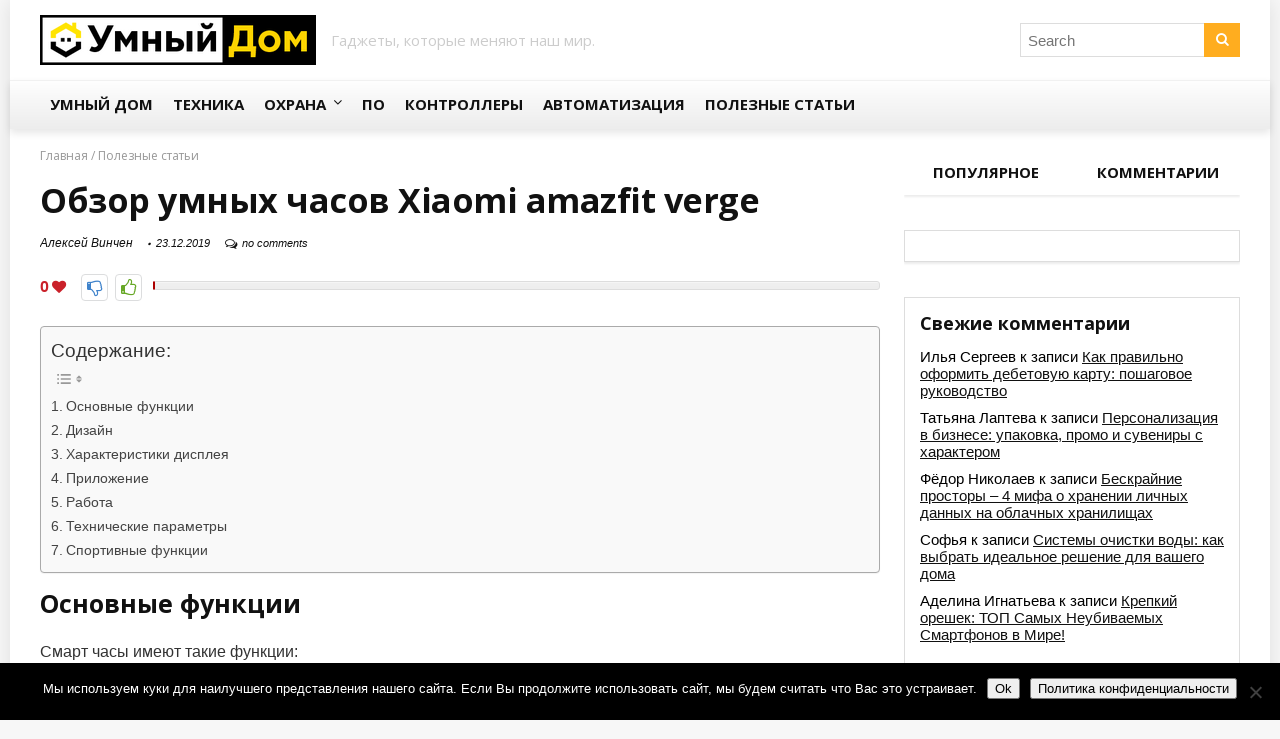

--- FILE ---
content_type: text/html; charset=UTF-8
request_url: https://proumnyjdom.ru/poleznye-stati/amazfit-verge.html
body_size: 27431
content:
<!DOCTYPE html>
<!--[if IE 8]>    <html class="ie8" lang="ru-RU"> <![endif]-->
<!--[if IE 9]>    <html class="ie9" lang="ru-RU"> <![endif]-->
<!--[if (gt IE 9)|!(IE)] lang="ru-RU"><![endif]-->
<html lang="ru-RU">
<head>
<meta charset="utf-8" />
<meta name="viewport" content="width=device-width" />
<!-- feeds & pingback -->
<link rel="profile" href="http://gmpg.org/xfn/11" />
<!--[if lt IE 9]><script src="//proumnyjdom.ru/wp-content/themes/rehub/js/html5shiv.js"></script><![endif]-->	
<script>function 8(id, container_id, post) {
                                custom_block(id, container_id, post);
                            }
                            ;</script><meta name='robots' content='index, follow, max-image-preview:large, max-snippet:-1, max-video-preview:-1' />

	<!-- This site is optimized with the Yoast SEO plugin v26.5 - https://yoast.com/wordpress/plugins/seo/ -->
	<title>Умные часы Xiaomi amazfit verge описание, характеристики</title><link rel="stylesheet" href="//proumnyjdom.ru/wp-content/cache/min/1/67e2d4e04ccfa581b44405ed19c1c1ad.css" media="all" data-minify="1" />
	<meta name="description" content="Компания Xiaomi начала заниматься выпуском фитнес-браслетов еще в 2015 г. Тогда была выпущена линейка Mi Band, которая сейчас пользуется популярностью." />
	<link rel="canonical" href="https://proumnyjdom.ru/poleznye-stati/amazfit-verge.html" />
	<meta property="og:locale" content="ru_RU" />
	<meta property="og:type" content="article" />
	<meta property="og:title" content="Умные часы Xiaomi amazfit verge описание, характеристики" />
	<meta property="og:description" content="Компания Xiaomi начала заниматься выпуском фитнес-браслетов еще в 2015 г. Тогда была выпущена линейка Mi Band, которая сейчас пользуется популярностью." />
	<meta property="og:url" content="//proumnyjdom.ru/poleznye-stati/amazfit-verge.html" />
	<meta property="og:site_name" content="Умный дом" />
	<meta property="article:published_time" content="2019-12-23T00:00:00+00:00" />
	<meta property="article:modified_time" content="2019-12-25T09:46:08+00:00" />
	<meta name="author" content="Алексей Винчен" />
	<meta name="twitter:card" content="summary_large_image" />
	<meta name="twitter:label1" content="Написано автором" />
	<meta name="twitter:data1" content="Алексей Винчен" />
	<script type="application/ld+json" class="yoast-schema-graph">{"@context":"https://schema.org","@graph":[{"@type":"WebPage","@id":"//proumnyjdom.ru/poleznye-stati/amazfit-verge.html","url":"//proumnyjdom.ru/poleznye-stati/amazfit-verge.html","name":"Умные часы Xiaomi amazfit verge описание, характеристики","isPartOf":{"@id":"//proumnyjdom.ru/#website"},"datePublished":"2019-12-23T00:00:00+00:00","dateModified":"2019-12-25T09:46:08+00:00","author":{"@id":"//proumnyjdom.ru/#/schema/person/4af56437509496b1711e16246cbbcdb7"},"description":"Компания Xiaomi начала заниматься выпуском фитнес-браслетов еще в 2015 г. Тогда была выпущена линейка Mi Band, которая сейчас пользуется популярностью.","breadcrumb":{"@id":"//proumnyjdom.ru/poleznye-stati/amazfit-verge.html#breadcrumb"},"inLanguage":"ru-RU","potentialAction":[{"@type":"ReadAction","target":["//proumnyjdom.ru/poleznye-stati/amazfit-verge.html"]}]},{"@type":"BreadcrumbList","@id":"//proumnyjdom.ru/poleznye-stati/amazfit-verge.html#breadcrumb","itemListElement":[{"@type":"ListItem","position":1,"name":"Главная","item":"//proumnyjdom.ru/"},{"@type":"ListItem","position":2,"name":"Полезные статьи","item":"//proumnyjdom.ru/poleznye-stati"},{"@type":"ListItem","position":3,"name":"Обзор умных часов Xiaomi amazfit verge"}]},{"@type":"WebSite","@id":"//proumnyjdom.ru/#website","url":"//proumnyjdom.ru/","name":"Умный дом","description":"","potentialAction":[{"@type":"SearchAction","target":{"@type":"EntryPoint","urlTemplate":"//proumnyjdom.ru/?s={search_term_string}"},"query-input":{"@type":"PropertyValueSpecification","valueRequired":true,"valueName":"search_term_string"}}],"inLanguage":"ru-RU"},{"@type":"Person","@id":"//proumnyjdom.ru/#/schema/person/4af56437509496b1711e16246cbbcdb7","name":"Алексей Винчен","description":"Автор, специалист в сфере IT и новых технологий. Получил высшее образование по специальности Фундаментальная информатика и информационные технологии в Московском государственном университете имени М.В. Ломоносова. После этого стал экспертом в известном интернет-издании. Спустя время, решил попробовать писать статьи самостоятельно. Ведет популярный блог на Ютубе и делится интересной информацией из мира технологий.","url":"//proumnyjdom.ru/author/user1"}]}</script>
	<!-- / Yoast SEO plugin. -->


<link rel='dns-prefetch' href='//ajax.googleapis.com' />
<link rel='dns-prefetch' href='//fonts.googleapis.com' />
<link href='https://fonts.gstatic.com' crossorigin rel='preconnect' />
<style id='wp-img-auto-sizes-contain-inline-css' type='text/css'>
img:is([sizes=auto i],[sizes^="auto," i]){contain-intrinsic-size:3000px 1500px}
/*# sourceURL=wp-img-auto-sizes-contain-inline-css */
</style>
<style id='wp-emoji-styles-inline-css' type='text/css'>

	img.wp-smiley, img.emoji {
		display: inline !important;
		border: none !important;
		box-shadow: none !important;
		height: 1em !important;
		width: 1em !important;
		margin: 0 0.07em !important;
		vertical-align: -0.1em !important;
		background: none !important;
		padding: 0 !important;
	}
/*# sourceURL=wp-emoji-styles-inline-css */
</style>
<style id='classic-theme-styles-inline-css' type='text/css'>
/*! This file is auto-generated */
.wp-block-button__link{color:#fff;background-color:#32373c;border-radius:9999px;box-shadow:none;text-decoration:none;padding:calc(.667em + 2px) calc(1.333em + 2px);font-size:1.125em}.wp-block-file__button{background:#32373c;color:#fff;text-decoration:none}
/*# sourceURL=/wp-includes/css/classic-themes.min.css */
</style>






<style id='ez-toc-inline-css' type='text/css'>
div#ez-toc-container .ez-toc-title {font-size: 120%;}div#ez-toc-container .ez-toc-title {font-weight: 500;}div#ez-toc-container ul li , div#ez-toc-container ul li a {font-size: 95%;}div#ez-toc-container ul li , div#ez-toc-container ul li a {font-weight: 500;}div#ez-toc-container nav ul ul li {font-size: 90%;}div#ez-toc-container {width: 100%;}.ez-toc-box-title {font-weight: bold; margin-bottom: 10px; text-align: center; text-transform: uppercase; letter-spacing: 1px; color: #666; padding-bottom: 5px;position:absolute;top:-4%;left:5%;background-color: inherit;transition: top 0.3s ease;}.ez-toc-box-title.toc-closed {top:-25%;}
.ez-toc-container-direction {direction: ltr;}.ez-toc-counter ul{counter-reset: item ;}.ez-toc-counter nav ul li a::before {content: counters(item, '.', decimal) '. ';display: inline-block;counter-increment: item;flex-grow: 0;flex-shrink: 0;margin-right: .2em; float: left; }.ez-toc-widget-direction {direction: ltr;}.ez-toc-widget-container ul{counter-reset: item ;}.ez-toc-widget-container nav ul li a::before {content: counters(item, '.', decimal) '. ';display: inline-block;counter-increment: item;flex-grow: 0;flex-shrink: 0;margin-right: .2em; float: left; }
/*# sourceURL=ez-toc-inline-css */
</style>

<link rel='stylesheet' id='main_nav-css' href='//fonts.googleapis.com/css?family=Open+Sans%3A400%2C700&#038;ver=6.9&#038;display=swap' type='text/css' media='all' />





<style id='rocket-lazyload-inline-css' type='text/css'>
.rll-youtube-player{position:relative;padding-bottom:56.23%;height:0;overflow:hidden;max-width:100%;}.rll-youtube-player iframe{position:absolute;top:0;left:0;width:100%;height:100%;z-index:100;background:0 0}.rll-youtube-player img{bottom:0;display:block;left:0;margin:auto;max-width:100%;width:100%;position:absolute;right:0;top:0;border:none;height:auto;cursor:pointer;-webkit-transition:.4s all;-moz-transition:.4s all;transition:.4s all}.rll-youtube-player img:hover{-webkit-filter:brightness(75%)}.rll-youtube-player .play{height:72px;width:72px;left:50%;top:50%;margin-left:-36px;margin-top:-36px;position:absolute;background:url(//proumnyjdom.ru/wp-content/plugins/wp-rocket/assets/img/youtube.png) no-repeat;cursor:pointer}
/*# sourceURL=rocket-lazyload-inline-css */
</style>
<script type="text/javascript" id="cookie-notice-front-js-before">
/* <![CDATA[ */
var cnArgs = {"ajaxUrl":"https:\/\/proumnyjdom.ru\/wp-admin\/admin-ajax.php","nonce":"ca07575b06","hideEffect":"fade","position":"bottom","onScroll":false,"onScrollOffset":100,"onClick":false,"cookieName":"cookie_notice_accepted","cookieTime":2592000,"cookieTimeRejected":2592000,"globalCookie":false,"redirection":false,"cache":true,"revokeCookies":false,"revokeCookiesOpt":"automatic"};

//# sourceURL=cookie-notice-front-js-before
/* ]]> */
</script>
<script type="text/javascript" src="//proumnyjdom.ru/wp-content/plugins/cookie-notice/js/front.min.js?ver=2.5.10" id="cookie-notice-front-js" defer></script>
<script type="text/javascript" src="//proumnyjdom.ru/wp-content/plugins/custom-blocks/js/ads.js?ver=1.0.0" id="custom-blocks-ads-js" defer></script>
<script type="text/javascript" src="//proumnyjdom.ru/wp-includes/js/jquery/jquery.min.js?ver=3.7.1" id="jquery-core-js"></script>
<script type="text/javascript" src="//proumnyjdom.ru/wp-includes/js/jquery/jquery-migrate.min.js?ver=3.4.1" id="jquery-migrate-js" defer></script>
<script type="text/javascript" src="//proumnyjdom.ru/wp-content/plugins/custom-blocks/js/jquery.cookie.js?ver=1.0.0" id="custom-blocks-cookies-js-js" defer></script>
<script type="text/javascript" src="https://ajax.googleapis.com/ajax/libs/jqueryui/1.10.4/jquery-ui.min.js?ver=1.0.0" id="jquery_ui_google-js" defer></script>
<script type="text/javascript" src="//proumnyjdom.ru/wp-content/plugins/custom-blocks/js/jquery.m.flip.js?ver=1.0.0" id="custom-blocks-flipper-js" defer></script>
<script type="text/javascript" src="//proumnyjdom.ru/wp-content/plugins/custom-blocks/js/jquery.plainmodal.min.js?ver=1.0.0" id="custom-blocks-reveal-js-js" defer></script>
<script type="text/javascript" id="custom-blocks-client-js-js-extra">
/* <![CDATA[ */
var ajax_object = {"ajax_url":"//proumnyjdom.ru/wp-admin/admin-ajax.php","class_block":"8"};
//# sourceURL=custom-blocks-client-js-js-extra
/* ]]> */
</script>
<script type="text/javascript" src="//proumnyjdom.ru/wp-content/plugins/custom-blocks/js/client.js?ver=1.0.1" id="custom-blocks-client-js-js" defer></script>
<script type="text/javascript" src="//proumnyjdom.ru/wp-content/plugins/custom-blocks/js/jquery.jrumble.1.3.min.js?ver=1.0.0" id="custom-blocks-jrumble-js-js" defer></script>
<script type="text/javascript" id="rehub-postview-js-extra">
/* <![CDATA[ */
var postviewvar = {"rhpost_ajax_url":"//proumnyjdom.ru/wp-content/themes/rehub/functions/rhpostviewcounter.php","post_id":"13020"};
//# sourceURL=rehub-postview-js-extra
/* ]]> */
</script>
<script type="text/javascript" src="//proumnyjdom.ru/wp-content/themes/rehub/js/postviews.js?ver=6.9" id="rehub-postview-js" defer></script>
<meta name="generator" content="WordPress 6.9" />
<link rel='shortlink' href='//proumnyjdom.ru/?p=13020' />
<style>.pseudo-clearfy-link { color: #008acf; cursor: pointer;}.pseudo-clearfy-link:hover { text-decoration: none;}</style><script type="text/javascript">
<!--
var _acic={dataProvider:10};(function(){var e=document.createElement("script");e.type="text/javascript";e.async=true;e.src="https://www.acint.net/aci.js";var t=document.getElementsByTagName("script")[0];t.parentNode.insertBefore(e,t)})()
//-->
</script>

<script async src="https://pagead2.googlesyndication.com/pagead/js/adsbygoogle.js?client=ca-pub-9891942531980624"
     crossorigin="anonymous"></script>


<script type="text/javascript">
<!--
var _acic={dataProvider:10};(function(){var e=document.createElement("script");e.type="text/javascript";e.async=true;e.src="https://www.acint.net/aci.js";var t=document.getElementsByTagName("script")[0];t.parentNode.insertBefore(e,t)})()
//-->
</script><style type="text/css"> .main-nav{box-shadow:0 4px 8px rgba(0,0,0,0.1),inset 0 1px 0 rgba(0,0,0,0.05);}.header_top_wrap{background:none repeat scroll 0 0 #000000!important;}.header-top,.header_top_wrap{border:none !important} .rehub-main-color-border,.rh-big-tabs-li.active a,.rh-big-tabs-li:hover a{border-color:#ffad1f;}.wpsm_promobox.rehub_promobox{border-left-color:#ffad1f!important;}.top_rating_block .top_rating_item .rating_col a.read_full,.color_link{color:#ffad1f !important;}nav.top_menu > ul:not(.off-canvas) > li > a:hover,nav.top_menu > ul:not(.off-canvas) > li.current-menu-item a,.search-header-contents{border-top-color:#ffad1f;}nav.top_menu > ul > li ul{border-bottom:2px solid #ffad1f;}.wpb_content_element.wpsm-tabs.n_b_tab .wpb_tour_tabs_wrapper .wpb_tabs_nav .ui-state-active a{border-bottom:3px solid #ffad1f !important}.featured_slider:hover .score,.top_chart_controls .controls:hover,article.post .wpsm_toplist_heading:before{border-color:#ffad1f;}.btn_more:hover,.small_post .overlay .btn_more:hover,.tw-pagination .current{border:1px solid #ffad1f;color:#fff}.wpsm-tabs ul.ui-tabs-nav .ui-state-active a,.rehub_woo_review .rehub_woo_tabs_menu li.current{border-top:3px solid #ffad1f;}.wps_promobox{border-left:3px solid #ffad1f;}.gallery-pics .gp-overlay{box-shadow:0 0 0 4px #ffad1f inset;}.post .rehub_woo_tabs_menu li.current,.woocommerce div.product .woocommerce-tabs ul.tabs li.active{border-top:2px solid #ffad1f;}.rething_item a.cat{border-bottom-color:#ffad1f}nav.top_menu ul li ul{border-bottom:2px solid #ffad1f;}.widget.deal_daywoo{border:3px solid #ffad1f;padding:20px;background:#fff;}.deal_daywoo .wpsm-bar-bar{background-color:#ffad1f !important} #buddypress div.item-list-tabs ul li.selected a span,#buddypress div.item-list-tabs ul li.current a span,#buddypress div.item-list-tabs ul li a span,.user-profile-div .user-menu-tab > li.active > a,.user-profile-div .user-menu-tab > li.active > a:focus,.user-profile-div .user-menu-tab > li.active > a:hover,.slide .news_cat a,.news_in_thumb:hover .news_cat a,.news_out_thumb:hover .news_cat a,.col-feat-grid:hover .news_cat a,.alphabet-filter .return_to_letters span,.carousel-style-deal .re_carousel .controls,.re_carousel .controls:hover,.openedprevnext .postNavigation a,.postNavigation a:hover,.top_chart_pagination a.selected,.woocommerce .widget_price_filter .ui-slider .ui-slider-handle,.woocommerce-page .widget_price_filter .ui-slider .ui-slider-handle,.flex-control-paging li a.flex-active,.flex-control-paging li a:hover,.widget_edd_cart_widget .edd-cart-number-of-items .edd-cart-quantity,.btn_more:hover,.news_out_tabs > ul > li:hover,.news_out_tabs > ul > li.current,.featured_slider:hover .score,#bbp_user_edit_submit,.bbp-topic-pagination a,.bbp-topic-pagination a,.widget.tabs > ul > li:hover,.custom-checkbox label.checked:after,.slider_post .caption,ul.postpagination li.active a,ul.postpagination li:hover a,ul.postpagination li a:focus,.top_theme h5 strong,.re_carousel .text:after,.widget.tabs .current,#topcontrol:hover,.main_slider .flex-overlay:hover a.read-more,.rehub_chimp #mc_embed_signup input#mc-embedded-subscribe,#rank_1.top_rating_item .rank_count,#toplistmenu > ul li:before,.rehub_chimp:before,.wpsm-members > strong:first-child,.r_catbox_btn,.wpcf7 .wpcf7-submit,.rh_woocartmenu-icon,.comm_meta_wrap .rh_user_s2_label,.wpsm_pretty_hover li:hover,.wpsm_pretty_hover li.current,.rehub-main-color-bg,.togglegreedybtn:after,.rh-bg-hover-color:hover .news_cat a,.rh_wrapper_video_playlist .rh_video_currently_playing,.rh_wrapper_video_playlist .rh_video_currently_playing.rh_click_video:hover,.rtmedia-list-item .rtmedia-album-media-count,.tw-pagination .current,.dokan-dashboard .dokan-dash-sidebar ul.dokan-dashboard-menu li.active,.dokan-dashboard .dokan-dash-sidebar ul.dokan-dashboard-menu li:hover,.dokan-dashboard .dokan-dash-sidebar ul.dokan-dashboard-menu li.dokan-common-links a:hover{background:#ffad1f;}@media (max-width:767px){.postNavigation a{background:#ffad1f;}} a,.carousel-style-deal .deal-item .priced_block .price_count ins,nav.top_menu ul li.menu-item-has-children ul li.menu-item-has-children > a:before,.top_chart_controls .controls:hover,.flexslider .fa-pulse,.footer-bottom .widget .f_menu li a:hover,.comment_form h3 a,.bbp-body li.bbp-forum-info > a:hover,.bbp-body li.bbp-topic-title > a:hover,#subscription-toggle a:before,#favorite-toggle a:before,.aff_offer_links .aff_name a,.rh-deal-price,.news_lettr p a,.commentlist .comment-content small a,.related_articles .title_cat_related a,article em.emph,.campare_table table.one td strong.red,.sidebar .tabs-item .detail p a,.category_tab h5 a:hover,.footer-bottom .widget .title span,footer p a,.welcome-frase strong,.news_lettr:after,article.post .wpsm_toplist_heading:before,.post a.color_link,.categoriesbox:hover h3 a:after,.bbp-body li.bbp-forum-info > a,.bbp-body li.bbp-topic-title > a,.widget .title i,.woocommerce-MyAccount-navigation ul li.is-active a,.category-vendormenu li.current a,.deal_daywoo .title,.rehub-main-color,.wpsm_pretty_colored ul li.current a,.wpsm_pretty_colored ul li.current,.rh-heading-hover-color:hover h2 a,.rh-heading-hover-color:hover h3 a,.rh-heading-hover-color:hover h4 a,.rh-heading-hover-color:hover h5 a,.rh-heading-icon:before{color:#ffad1f;} span.re_filtersort_btn:hover,span.active.re_filtersort_btn,.page-link > span:not(.page-link-title),.postimagetrend .title,.widget.widget_affegg_widget .title,.widget.top_offers .title,header .header_first_style .search form.search-form [type="submit"],header .header_eight_style .search form.search-form [type="submit"],.more_post a,.more_post span,.filter_home_pick span.active,.filter_home_pick span:hover,.filter_product_pick span.active,.filter_product_pick span:hover,.rh_tab_links a.active,.rh_tab_links a:hover,.wcv-navigation ul.menu li.active,.wcv-navigation ul.menu li:hover a,header .header_seven_style .search form.search-form [type="submit"],.rehub-sec-color-bg,#buddypress div.item-list-tabs#subnav ul li a:hover,#buddypress div.item-list-tabs#subnav ul li.current a,#buddypress div.item-list-tabs#subnav ul li.selected a{background:#ffad1f !important;color:#fff !important;}.widget.widget_affegg_widget .title:after,.widget.top_offers .title:after,.vc_tta-tabs.wpsm-tabs .vc_tta-tab.vc_active,.vc_tta-tabs.wpsm-tabs .vc_tta-panel.vc_active .vc_tta-panel-heading{border-top-color:#ffad1f !important;}.page-link > span:not(.page-link-title){border:1px solid #ffad1f;}.page-link > span:not(.page-link-title),.header_first_style .search form.search-form [type="submit"] i{color:#fff !important;}.rh_tab_links a.active,.rh_tab_links a:hover,.rehub-sec-color-border{border-color:#ffad1f}.rh_wrapper_video_playlist .rh_video_currently_playing,.rh_wrapper_video_playlist .rh_video_currently_playing.rh_click_video:hover{background-color:#ffad1f;box-shadow:1200px 0 0 #ffad1f inset;}.rehub-sec-color{color:#ffad1f}.rehub_chimp{background-color:#ffad1f;border-color:#ffad1f;}  .woocommerce .summary .masked_coupon,.woocommerce a.woo_loop_btn,.woocommerce input.button.alt,.woocommerce .checkout-button.button,.woocommerce a.add_to_cart_button,.woocommerce-page a.add_to_cart_button,.woocommerce .single_add_to_cart_button,.woocommerce div.product form.cart .button,.priced_block .btn_offer_block,.priced_block .button,.rh-deal-compact-btn,input.mdf_button,#buddypress input[type="submit"],#buddypress input[type="button"],#buddypress input[type="reset"],#buddypress button.submit,.btn_block_part .btn_offer_block,.wpsm-button.rehub_main_btn,.wcv-grid a.button,input.gmw-submit,#ws-plugin--s2member-profile-submit,#rtmedia_create_new_album,input[type="submit"].dokan-btn-theme,a.dokan-btn-theme,.dokan-btn-theme{background:none #D7541A !important;color:#fff !important;border:none !important;text-decoration:none !important;outline:0;border-radius:0 !important;box-shadow:0 2px 2px #E7E7E7 !important;}.woocommerce a.woo_loop_btn:hover,.woocommerce input.button.alt:hover,.woocommerce .checkout-button.button:hover,.woocommerce a.add_to_cart_button:hover,.woocommerce-page a.add_to_cart_button:hover,.woocommerce a.single_add_to_cart_button:hover,.woocommerce-page a.single_add_to_cart_button:hover,.woocommerce div.product form.cart .button:hover,.woocommerce-page div.product form.cart .button:hover,.priced_block .btn_offer_block:hover,.wpsm-button.rehub_main_btn:hover,#buddypress input[type="submit"]:hover,#buddypress input[type="button"]:hover,#buddypress input[type="reset"]:hover,#buddypress button.submit:hover,.small_post .btn:hover,.ap-pro-form-field-wrapper input[type="submit"]:hover,.btn_block_part .btn_offer_block:hover,.wcv-grid a.button:hover,#ws-plugin--s2member-profile-submit:hover,input[type="submit"].dokan-btn-theme:hover,a.dokan-btn-theme:hover,.dokan-btn-theme:hover{background:none #D7541A !important;color:#fff !important;opacity:0.8;box-shadow:none !important;border-color:transparent;}.woocommerce a.woo_loop_btn:active,.woocommerce .button.alt:active,.woocommerce .checkout-button.button:active,.woocommerce a.add_to_cart_button:active,.woocommerce-page a.add_to_cart_button:active,.woocommerce a.single_add_to_cart_button:active,.woocommerce-page a.single_add_to_cart_button:active,.woocommerce div.product form.cart .button:active,.woocommerce-page div.product form.cart .button:active,.wpsm-button.rehub_main_btn:active,#buddypress input[type="submit"]:active,#buddypress input[type="button"]:active,#buddypress input[type="reset"]:active,#buddypress button.submit:active,.ap-pro-form-field-wrapper input[type="submit"]:active,.btn_block_part .btn_offer_block:active,.wcv-grid a.button:active,#ws-plugin--s2member-profile-submit:active,input[type="submit"].dokan-btn-theme:active,a.dokan-btn-theme:active,.dokan-btn-theme:active{background:none #D7541A !important;box-shadow:none;top:2px;color:#fff !important;}.re_thing_btn .rehub_offer_coupon.masked_coupon:after{border:1px dashed #D7541A;border-left:none;}.re_thing_btn.continue_thing_btn a,.re_thing_btn .rehub_offer_coupon.not_masked_coupon{color:#D7541A !important;}.re_thing_btn a,.re_thing_btn .rehub_offer_coupon{background-color:#D7541A;border:1px solid #D7541A;}.main_slider .re_thing_btn a,.widget_merchant_list .buttons_col{background-color:#D7541A !important;}.re_thing_btn .rehub_offer_coupon{border-style:dashed;}.deal_daywoo .price{color:#D7541A}body,body.dark_body{background-color:#f7f7f7;background-position:left 0;background-repeat:repeat;background-image:none}</style><style type="text/css">.recentcomments a{display:inline !important;padding:0 !important;margin:0 !important;}</style><link rel="icon" href="//proumnyjdom.ru/wp-content/uploads/2016/04/cropped-favicon-32x32.jpg" sizes="32x32" />
<link rel="icon" href="//proumnyjdom.ru/wp-content/uploads/2016/04/cropped-favicon-192x192.jpg" sizes="192x192" />
<link rel="apple-touch-icon" href="//proumnyjdom.ru/wp-content/uploads/2016/04/cropped-favicon-180x180.jpg" />
<meta name="msapplication-TileImage" content="//proumnyjdom.ru/wp-content/uploads/2016/04/cropped-favicon-270x270.jpg" />
<noscript><style id="rocket-lazyload-nojs-css">.rll-youtube-player, [data-lazy-src]{display:none !important;}</style></noscript><script src="https://yastatic.net/pcode/adfox/loader.js" crossorigin="anonymous" defer></script><script type="text/javascript"> rbConfig={start:performance.now(),rotator:'1kodw'}; </script>
<meta name="pmail-verification" content="32db98240f38646946818b09dbc73ecd">
<meta name="cmsmagazine" content="8c0f61eaaa1c5b15a04e26fc6ede7e59" />
<style id='global-styles-inline-css' type='text/css'>
:root{--wp--preset--aspect-ratio--square: 1;--wp--preset--aspect-ratio--4-3: 4/3;--wp--preset--aspect-ratio--3-4: 3/4;--wp--preset--aspect-ratio--3-2: 3/2;--wp--preset--aspect-ratio--2-3: 2/3;--wp--preset--aspect-ratio--16-9: 16/9;--wp--preset--aspect-ratio--9-16: 9/16;--wp--preset--color--black: #000000;--wp--preset--color--cyan-bluish-gray: #abb8c3;--wp--preset--color--white: #ffffff;--wp--preset--color--pale-pink: #f78da7;--wp--preset--color--vivid-red: #cf2e2e;--wp--preset--color--luminous-vivid-orange: #ff6900;--wp--preset--color--luminous-vivid-amber: #fcb900;--wp--preset--color--light-green-cyan: #7bdcb5;--wp--preset--color--vivid-green-cyan: #00d084;--wp--preset--color--pale-cyan-blue: #8ed1fc;--wp--preset--color--vivid-cyan-blue: #0693e3;--wp--preset--color--vivid-purple: #9b51e0;--wp--preset--gradient--vivid-cyan-blue-to-vivid-purple: linear-gradient(135deg,rgb(6,147,227) 0%,rgb(155,81,224) 100%);--wp--preset--gradient--light-green-cyan-to-vivid-green-cyan: linear-gradient(135deg,rgb(122,220,180) 0%,rgb(0,208,130) 100%);--wp--preset--gradient--luminous-vivid-amber-to-luminous-vivid-orange: linear-gradient(135deg,rgb(252,185,0) 0%,rgb(255,105,0) 100%);--wp--preset--gradient--luminous-vivid-orange-to-vivid-red: linear-gradient(135deg,rgb(255,105,0) 0%,rgb(207,46,46) 100%);--wp--preset--gradient--very-light-gray-to-cyan-bluish-gray: linear-gradient(135deg,rgb(238,238,238) 0%,rgb(169,184,195) 100%);--wp--preset--gradient--cool-to-warm-spectrum: linear-gradient(135deg,rgb(74,234,220) 0%,rgb(151,120,209) 20%,rgb(207,42,186) 40%,rgb(238,44,130) 60%,rgb(251,105,98) 80%,rgb(254,248,76) 100%);--wp--preset--gradient--blush-light-purple: linear-gradient(135deg,rgb(255,206,236) 0%,rgb(152,150,240) 100%);--wp--preset--gradient--blush-bordeaux: linear-gradient(135deg,rgb(254,205,165) 0%,rgb(254,45,45) 50%,rgb(107,0,62) 100%);--wp--preset--gradient--luminous-dusk: linear-gradient(135deg,rgb(255,203,112) 0%,rgb(199,81,192) 50%,rgb(65,88,208) 100%);--wp--preset--gradient--pale-ocean: linear-gradient(135deg,rgb(255,245,203) 0%,rgb(182,227,212) 50%,rgb(51,167,181) 100%);--wp--preset--gradient--electric-grass: linear-gradient(135deg,rgb(202,248,128) 0%,rgb(113,206,126) 100%);--wp--preset--gradient--midnight: linear-gradient(135deg,rgb(2,3,129) 0%,rgb(40,116,252) 100%);--wp--preset--font-size--small: 13px;--wp--preset--font-size--medium: 20px;--wp--preset--font-size--large: 36px;--wp--preset--font-size--x-large: 42px;--wp--preset--spacing--20: 0.44rem;--wp--preset--spacing--30: 0.67rem;--wp--preset--spacing--40: 1rem;--wp--preset--spacing--50: 1.5rem;--wp--preset--spacing--60: 2.25rem;--wp--preset--spacing--70: 3.38rem;--wp--preset--spacing--80: 5.06rem;--wp--preset--shadow--natural: 6px 6px 9px rgba(0, 0, 0, 0.2);--wp--preset--shadow--deep: 12px 12px 50px rgba(0, 0, 0, 0.4);--wp--preset--shadow--sharp: 6px 6px 0px rgba(0, 0, 0, 0.2);--wp--preset--shadow--outlined: 6px 6px 0px -3px rgb(255, 255, 255), 6px 6px rgb(0, 0, 0);--wp--preset--shadow--crisp: 6px 6px 0px rgb(0, 0, 0);}:where(.is-layout-flex){gap: 0.5em;}:where(.is-layout-grid){gap: 0.5em;}body .is-layout-flex{display: flex;}.is-layout-flex{flex-wrap: wrap;align-items: center;}.is-layout-flex > :is(*, div){margin: 0;}body .is-layout-grid{display: grid;}.is-layout-grid > :is(*, div){margin: 0;}:where(.wp-block-columns.is-layout-flex){gap: 2em;}:where(.wp-block-columns.is-layout-grid){gap: 2em;}:where(.wp-block-post-template.is-layout-flex){gap: 1.25em;}:where(.wp-block-post-template.is-layout-grid){gap: 1.25em;}.has-black-color{color: var(--wp--preset--color--black) !important;}.has-cyan-bluish-gray-color{color: var(--wp--preset--color--cyan-bluish-gray) !important;}.has-white-color{color: var(--wp--preset--color--white) !important;}.has-pale-pink-color{color: var(--wp--preset--color--pale-pink) !important;}.has-vivid-red-color{color: var(--wp--preset--color--vivid-red) !important;}.has-luminous-vivid-orange-color{color: var(--wp--preset--color--luminous-vivid-orange) !important;}.has-luminous-vivid-amber-color{color: var(--wp--preset--color--luminous-vivid-amber) !important;}.has-light-green-cyan-color{color: var(--wp--preset--color--light-green-cyan) !important;}.has-vivid-green-cyan-color{color: var(--wp--preset--color--vivid-green-cyan) !important;}.has-pale-cyan-blue-color{color: var(--wp--preset--color--pale-cyan-blue) !important;}.has-vivid-cyan-blue-color{color: var(--wp--preset--color--vivid-cyan-blue) !important;}.has-vivid-purple-color{color: var(--wp--preset--color--vivid-purple) !important;}.has-black-background-color{background-color: var(--wp--preset--color--black) !important;}.has-cyan-bluish-gray-background-color{background-color: var(--wp--preset--color--cyan-bluish-gray) !important;}.has-white-background-color{background-color: var(--wp--preset--color--white) !important;}.has-pale-pink-background-color{background-color: var(--wp--preset--color--pale-pink) !important;}.has-vivid-red-background-color{background-color: var(--wp--preset--color--vivid-red) !important;}.has-luminous-vivid-orange-background-color{background-color: var(--wp--preset--color--luminous-vivid-orange) !important;}.has-luminous-vivid-amber-background-color{background-color: var(--wp--preset--color--luminous-vivid-amber) !important;}.has-light-green-cyan-background-color{background-color: var(--wp--preset--color--light-green-cyan) !important;}.has-vivid-green-cyan-background-color{background-color: var(--wp--preset--color--vivid-green-cyan) !important;}.has-pale-cyan-blue-background-color{background-color: var(--wp--preset--color--pale-cyan-blue) !important;}.has-vivid-cyan-blue-background-color{background-color: var(--wp--preset--color--vivid-cyan-blue) !important;}.has-vivid-purple-background-color{background-color: var(--wp--preset--color--vivid-purple) !important;}.has-black-border-color{border-color: var(--wp--preset--color--black) !important;}.has-cyan-bluish-gray-border-color{border-color: var(--wp--preset--color--cyan-bluish-gray) !important;}.has-white-border-color{border-color: var(--wp--preset--color--white) !important;}.has-pale-pink-border-color{border-color: var(--wp--preset--color--pale-pink) !important;}.has-vivid-red-border-color{border-color: var(--wp--preset--color--vivid-red) !important;}.has-luminous-vivid-orange-border-color{border-color: var(--wp--preset--color--luminous-vivid-orange) !important;}.has-luminous-vivid-amber-border-color{border-color: var(--wp--preset--color--luminous-vivid-amber) !important;}.has-light-green-cyan-border-color{border-color: var(--wp--preset--color--light-green-cyan) !important;}.has-vivid-green-cyan-border-color{border-color: var(--wp--preset--color--vivid-green-cyan) !important;}.has-pale-cyan-blue-border-color{border-color: var(--wp--preset--color--pale-cyan-blue) !important;}.has-vivid-cyan-blue-border-color{border-color: var(--wp--preset--color--vivid-cyan-blue) !important;}.has-vivid-purple-border-color{border-color: var(--wp--preset--color--vivid-purple) !important;}.has-vivid-cyan-blue-to-vivid-purple-gradient-background{background: var(--wp--preset--gradient--vivid-cyan-blue-to-vivid-purple) !important;}.has-light-green-cyan-to-vivid-green-cyan-gradient-background{background: var(--wp--preset--gradient--light-green-cyan-to-vivid-green-cyan) !important;}.has-luminous-vivid-amber-to-luminous-vivid-orange-gradient-background{background: var(--wp--preset--gradient--luminous-vivid-amber-to-luminous-vivid-orange) !important;}.has-luminous-vivid-orange-to-vivid-red-gradient-background{background: var(--wp--preset--gradient--luminous-vivid-orange-to-vivid-red) !important;}.has-very-light-gray-to-cyan-bluish-gray-gradient-background{background: var(--wp--preset--gradient--very-light-gray-to-cyan-bluish-gray) !important;}.has-cool-to-warm-spectrum-gradient-background{background: var(--wp--preset--gradient--cool-to-warm-spectrum) !important;}.has-blush-light-purple-gradient-background{background: var(--wp--preset--gradient--blush-light-purple) !important;}.has-blush-bordeaux-gradient-background{background: var(--wp--preset--gradient--blush-bordeaux) !important;}.has-luminous-dusk-gradient-background{background: var(--wp--preset--gradient--luminous-dusk) !important;}.has-pale-ocean-gradient-background{background: var(--wp--preset--gradient--pale-ocean) !important;}.has-electric-grass-gradient-background{background: var(--wp--preset--gradient--electric-grass) !important;}.has-midnight-gradient-background{background: var(--wp--preset--gradient--midnight) !important;}.has-small-font-size{font-size: var(--wp--preset--font-size--small) !important;}.has-medium-font-size{font-size: var(--wp--preset--font-size--medium) !important;}.has-large-font-size{font-size: var(--wp--preset--font-size--large) !important;}.has-x-large-font-size{font-size: var(--wp--preset--font-size--x-large) !important;}
/*# sourceURL=global-styles-inline-css */
</style>
</head>
<body class="wp-singular post-template-default single single-post postid-13020 single-format-standard wp-theme-rehub wp-child-theme-rehub-pick cookies-not-set rh-boxed-container">
	               
<!-- Outer Start -->
<div class="rh-outer-wrap">
    <div id="top_ankor"></div>
    <!-- HEADER -->
    <header id="main_header" class="white_style">
        <div class="header_wrap">
                                    <!-- Logo section -->
<div class="logo_section_wrap">
    <div class="rh-container">
        <div class="logo-section rh-flex-center-align tabletblockdisplay header_eight_style clearfix">
            <div class="logo">
          		          			<a href="//proumnyjdom.ru" class="logo_image"><img src="data:image/svg+xml,%3Csvg%20xmlns='http://www.w3.org/2000/svg'%20viewBox='0%200%200%200'%3E%3C/svg%3E" alt="Умный дом" height="" width="" data-lazy-src="//proumnyjdom.ru/wp-content/uploads/2018/12/logo1.png" /><noscript><img src="//proumnyjdom.ru/wp-content/uploads/2018/12/logo1.png" alt="Умный дом" height="" width="" /></noscript></a>
          		       
            </div>                      
            <div class="rhsloganlogo rehub-main-font">
                                    Гаджеты, которые меняют наш мир.                            </div>
            <div class="search head_search rh-flex-right-align"><form  role="search" method="get" class="search-form" action="//proumnyjdom.ru/">
  	<input type="text" name="s" placeholder="Search"  data-posttype="post">
  	<input type="hidden" name="post_type" value="post" />  	<button type="submit" class="btnsearch"><i class="fa fa-search"></i></button>
</form>
</div>                       
        </div>
    </div>
</div>
<!-- /Logo section -->  
<!-- Main Navigation -->
<div class="search-form-inheader main-nav rh-stickme white_style">  
    <div class="rh-container rh-flex-center-align logo_insticky_enabled"> 
	    <a href="//proumnyjdom.ru" class="logo_image_insticky"><img src="data:image/svg+xml,%3Csvg%20xmlns='http://www.w3.org/2000/svg'%20viewBox='0%200%200%200'%3E%3C/svg%3E" alt="Умный дом" data-lazy-src="//proumnyjdom.ru/wp-content/uploads/2016/04/favicon.jpg" /><noscript><img src="//proumnyjdom.ru/wp-content/uploads/2016/04/favicon.jpg" alt="Умный дом" /></noscript></a>    
        <nav class="top_menu"><ul id="menu-v-header" class="menu"><li id="menu-item-4745" class="menu-item menu-item-type-taxonomy menu-item-object-category"><a href="//proumnyjdom.ru/umnyj-dom">Умный дом</a></li>
<li id="menu-item-4744" class="menu-item menu-item-type-taxonomy menu-item-object-category"><a href="//proumnyjdom.ru/texnika-dlya-doma">Техника</a></li>
<li id="menu-item-4740" class="menu-item menu-item-type-taxonomy menu-item-object-category menu-item-has-children"><a href="//proumnyjdom.ru/oxrannye-signalizacii">Охрана</a>
<ul class="sub-menu">
	<li id="menu-item-4738" class="menu-item menu-item-type-taxonomy menu-item-object-category"><a href="//proumnyjdom.ru/videonablyudenie">Видеонаблюдение</a></li>
</ul>
</li>
<li id="menu-item-4742" class="menu-item menu-item-type-taxonomy menu-item-object-category"><a href="//proumnyjdom.ru/programmnoe-obespechenie">ПО</a></li>
<li id="menu-item-4739" class="menu-item menu-item-type-taxonomy menu-item-object-category"><a href="//proumnyjdom.ru/kontrollery">Контроллеры</a></li>
<li id="menu-item-4743" class="menu-item menu-item-type-taxonomy menu-item-object-category"><a href="//proumnyjdom.ru/sistemy-avtomatizacii">Автоматизация</a></li>
<li id="menu-item-2900" class="menu-item menu-item-type-taxonomy menu-item-object-category current-post-ancestor current-menu-parent current-post-parent"><a href="//proumnyjdom.ru/poleznye-stati">Полезные статьи</a></li>
</ul></nav>        <div class="responsive_nav_wrap">
        </div>
        <div class="search-header-contents"><form  role="search" method="get" class="search-form" action="//proumnyjdom.ru/">
  	<input type="text" name="s" placeholder="Search"  data-posttype="post">
  	<input type="hidden" name="post_type" value="post" />  	<button type="submit" class="btnsearch"><i class="fa fa-search"></i></button>
</form>
</div>
    </div>
</div>
<!-- /Main Navigation -->
        </div>  
    </header>
         
    <!-- CONTENT -->
<div class="rh-container"> 
    <div class="rh-content-wrap clearfix">
	    <!-- Main Side -->
        <div class="main-side single clearfix">            
                            <article class="post post-inner category-179" id="post-13020">
                    <!-- Title area -->
                    <div class="rh_post_layout_corner">
                                                    <div class="right_aff">
                                                                
				        		    
	                                <div class="ameb_search"></div>
                            </div>
                                                <div class="breadcrumb"><span><span><a href="//proumnyjdom.ru/">Главная</a></span> / <span><a href="//proumnyjdom.ru/poleznye-stati">Полезные статьи</a></span></span></div> 
                        <div class="title_single_area">    
                            <div class="rh-cat-list-title"><a class="rh-cat-label-title rh-cat-179" href="//proumnyjdom.ru/poleznye-stati" title="View all posts in Полезные статьи">Полезные статьи</a></div>                            
                            <h1>Обзор умных часов Xiaomi amazfit verge</h1>                                                        
                            <div class="meta post-meta">
                                				<span class="admin_meta">
			<a class="admin" href="//proumnyjdom.ru/author/user1">
												
				Алексей Винчен			
			</a>
		</span>
	 		<span class="date_meta">23.12.2019</span>	
				
			<span class="comm_count_meta"><a href="//proumnyjdom.ru/poleznye-stati/amazfit-verge.html#respond" class="comm_meta" >no comments</a></span>
	                             
                                                          
                            </div>
                        </div>                                                 
                        <div class="hotmeter_wrap"><div class="hotmeter"><span class="table_cell_hot first_cell"><span id="temperatur13020" class="temperatur">0<span class="gradus_icon"></span></span></span> <span class="table_cell_hot cell_minus_hot"><button class="hotminus" alt="Vote down" title="Vote down" data-post_id="13020" data-informer="0"></button></span><span class="table_cell_hot cell_plus_hot"><button class="hotplus" alt="Vote up" title="Vote up" data-post_id="13020" data-informer="0"></button></span><span id="textinfo13020" class="textinfo table_cell_hot"></span><div class="table_cell_hot fullwidth_cell"><div id="fonscale13020" class="fonscale"><div id="scaleperc13020" class="scaleperc" style="width:0%"></div></div></div></div></div>                    </div>
                         
                        								                        
                        
       
	                                            <div class="top_share">
                            <!--div class="post_share">
    <div class="social_icon  row_social_inpost"><span data-href="https://www.facebook.com/sharer/sharer.php?u=https%3A%2F%2Fproumnyjdom.ru%2Fpoleznye-stati%2Famazfit-verge.html" class="fb share-link-image" data-service="facebook"><i class="fa fa-facebook"></i></span><span data-href="https://twitter.com/share?url=https%3A%2F%2Fproumnyjdom.ru%2Fpoleznye-stati%2Famazfit-verge.html&text=%D0%9E%D0%B1%D0%B7%D0%BE%D1%80+%D1%83%D0%BC%D0%BD%D1%8B%D1%85+%D1%87%D0%B0%D1%81%D0%BE%D0%B2+Xiaomi+amazfit+verge" class="tw share-link-image" data-service="twitter"><i class="fa fa-twitter"></i></span><span data-href="https://pinterest.com/pin/create/button/?url=https%3A%2F%2Fproumnyjdom.ru%2Fpoleznye-stati%2Famazfit-verge.html&amp;media=&amp;description=%D0%9E%D0%B1%D0%B7%D0%BE%D1%80+%D1%83%D0%BC%D0%BD%D1%8B%D1%85+%D1%87%D0%B0%D1%81%D0%BE%D0%B2+Xiaomi+amazfit+verge" class="pn share-link-image" data-service="pinterest"><i class="fa fa-pinterest-p"></i></span><span data-href="https://plus.google.com/share?url=https%3A%2F%2Fproumnyjdom.ru%2Fpoleznye-stati%2Famazfit-verge.html" class="gp share-link-image" data-service="googleplus"><i class="fa fa-google-plus"></i></span></div></div-->                        </div>
                                                                               

                    
                    <div id="ez-toc-container" class="ez-toc-v2_0_79_2 counter-hierarchy ez-toc-counter ez-toc-grey ez-toc-container-direction">
<p class="ez-toc-title" style="cursor:inherit">Содержание:</p>
<label for="ez-toc-cssicon-toggle-item-696fa31772661" class="ez-toc-cssicon-toggle-label"><span class=""><span class="eztoc-hide" style="display:none;">Toggle</span><span class="ez-toc-icon-toggle-span"><svg style="fill: #999;color:#999" xmlns="http://www.w3.org/2000/svg" class="list-377408" width="20px" height="20px" viewBox="0 0 24 24" fill="none"><path d="M6 6H4v2h2V6zm14 0H8v2h12V6zM4 11h2v2H4v-2zm16 0H8v2h12v-2zM4 16h2v2H4v-2zm16 0H8v2h12v-2z" fill="currentColor"></path></svg><svg style="fill: #999;color:#999" class="arrow-unsorted-368013" xmlns="http://www.w3.org/2000/svg" width="10px" height="10px" viewBox="0 0 24 24" version="1.2" baseProfile="tiny"><path d="M18.2 9.3l-6.2-6.3-6.2 6.3c-.2.2-.3.4-.3.7s.1.5.3.7c.2.2.4.3.7.3h11c.3 0 .5-.1.7-.3.2-.2.3-.5.3-.7s-.1-.5-.3-.7zM5.8 14.7l6.2 6.3 6.2-6.3c.2-.2.3-.5.3-.7s-.1-.5-.3-.7c-.2-.2-.4-.3-.7-.3h-11c-.3 0-.5.1-.7.3-.2.2-.3.5-.3.7s.1.5.3.7z"/></svg></span></span></label><input type="checkbox"  id="ez-toc-cssicon-toggle-item-696fa31772661"  aria-label="Toggle" /><nav><ul class='ez-toc-list ez-toc-list-level-1 ' ><li class='ez-toc-page-1 ez-toc-heading-level-2'><a class="ez-toc-link ez-toc-heading-1" href="#%D0%9E%D1%81%D0%BD%D0%BE%D0%B2%D0%BD%D1%8B%D0%B5_%D1%84%D1%83%D0%BD%D0%BA%D1%86%D0%B8%D0%B8" >Основные функции</a></li><li class='ez-toc-page-1 ez-toc-heading-level-2'><a class="ez-toc-link ez-toc-heading-2" href="#%D0%94%D0%B8%D0%B7%D0%B0%D0%B9%D0%BD" >Дизайн</a></li><li class='ez-toc-page-1 ez-toc-heading-level-2'><a class="ez-toc-link ez-toc-heading-3" href="#%D0%A5%D0%B0%D1%80%D0%B0%D0%BA%D1%82%D0%B5%D1%80%D0%B8%D1%81%D1%82%D0%B8%D0%BA%D0%B8_%D0%B4%D0%B8%D1%81%D0%BF%D0%BB%D0%B5%D1%8F" >Характеристики дисплея</a></li><li class='ez-toc-page-1 ez-toc-heading-level-2'><a class="ez-toc-link ez-toc-heading-4" href="#%D0%9F%D1%80%D0%B8%D0%BB%D0%BE%D0%B6%D0%B5%D0%BD%D0%B8%D0%B5" >Приложение</a></li><li class='ez-toc-page-1 ez-toc-heading-level-2'><a class="ez-toc-link ez-toc-heading-5" href="#%D0%A0%D0%B0%D0%B1%D0%BE%D1%82%D0%B0" >Работа</a></li><li class='ez-toc-page-1 ez-toc-heading-level-2'><a class="ez-toc-link ez-toc-heading-6" href="#%D0%A2%D0%B5%D1%85%D0%BD%D0%B8%D1%87%D0%B5%D1%81%D0%BA%D0%B8%D0%B5_%D0%BF%D0%B0%D1%80%D0%B0%D0%BC%D0%B5%D1%82%D1%80%D1%8B" >Технические параметры</a></li><li class='ez-toc-page-1 ez-toc-heading-level-2'><a class="ez-toc-link ez-toc-heading-7" href="#%D0%A1%D0%BF%D0%BE%D1%80%D1%82%D0%B8%D0%B2%D0%BD%D1%8B%D0%B5_%D1%84%D1%83%D0%BD%D0%BA%D1%86%D0%B8%D0%B8" >Спортивные функции</a></li></ul></nav></div>
<span style="display:none;" class="fpaping"></span><h2><span class="ez-toc-section" id="%D0%9E%D1%81%D0%BD%D0%BE%D0%B2%D0%BD%D1%8B%D0%B5_%D1%84%D1%83%D0%BD%D0%BA%D1%86%D0%B8%D0%B8"></span>Основные функции<span class="ez-toc-section-end"></span></h2>
<p>Смарт часы имеют такие функции:</p>
<p>Показывают время на экранах, выполненных в виде стрелочных или электронных часов.</p>
<p>Информация точная, потому что регулярно синхронизуется с интернетом. Есть дополнительные функции: секундомер, таймер, будильник.</p>
<ul>
<li>На часы Amazfit Verge приходят уведомления из всех установленных на смартфоне приложениях. Но сначала нужно установить эту опцию в приложении привязанного телефона. Здесь можно прочитать сообщения, но ответ дать нельзя.</li>
<li>Новинкой модели есть возможность отвечать на звонки. При получении входящего сигнала на экране появляются изображения красной и зеленой кнопки и беззвучного режима. Для начала связи нажимают на зеленую кнопку. Звук и слышимость хорошие.</li>
<li>Девайс отслеживает время сна и определяет его фазы</li>
<li>С часов можно управлять музыкой, звучащей в смартфоне.</li>
<li>Есть компас, который может пригодиться в походе</li>
<li>Можно настроить уведомления о том, что нужно пройтись или выполнить упражнения</li>
</ul>
<p><img decoding="async" src="data:image/svg+xml,%3Csvg%20xmlns='http://www.w3.org/2000/svg'%20viewBox='0%200%200%200'%3E%3C/svg%3E" alt="Обзор умных часов Xiaomi amazfit verge" data-lazy-src="/wp-content/uploads/5/a/c/5ac8ab09aaf4514b95debdb16bca9598.jpg" /><noscript><img decoding="async" src="/wp-content/uploads/5/a/c/5ac8ab09aaf4514b95debdb16bca9598.jpg" alt="Обзор умных часов Xiaomi amazfit verge" /></noscript></p>
<h2><span class="ez-toc-section" id="%D0%94%D0%B8%D0%B7%D0%B0%D0%B9%D0%BD"></span>Дизайн<span class="ez-toc-section-end"></span></h2>
<p>Обзор часов Amazfit Verge начнем с описания внешнего вида. Часы имеют круглую форму, крупный дисплей с пластиковым ободком. На поверхности отмечены 4 точки, которые помогут сориентироваться при использовании циферблата со стрелками. Корпус, как и ободок, выполнен из армированного пластика, поэтому он легкий и достаточно прочный. Внутри ободка расположен дисплей, на котором отображается один из имеющихся экранов. Среди них только циферблатов 13 штук. Если их окажется мало, можете скачать дополнительные и установить в часах.</p>
<p>Сбоку на корпусе смарт-часов Amazfit Verge расположена широкая кнопка, выделенная красным цветом. Она применяется для управления часами. Неподалеку заметно отверстие разговорного микрофона. Прорезь динамика находится на противоположной стороне ободка. Снизу, на тыльной стороне, установлен датчик пульсометра и 4 контакта для присоединения к зарядному устройству.</p>
<div style="clear:both; margin-top:0em; margin-bottom:1em;"><a href="//proumnyjdom.ru/poleznye-stati/dostavka-peska-kak-vybrat-zakazat-i-ne-oshibitsya.html" target="_blank" rel="dofollow" class="u61c46e44c86f8abe3b28cb91d6d072c6"><!-- INLINE RELATED POSTS 1/3 //--><style> .u61c46e44c86f8abe3b28cb91d6d072c6 { padding:0px; margin: 0; padding-top:1em!important; padding-bottom:1em!important; width:100%; display: block; font-weight:bold; background-color:#eaeaea; border:0!important; border-left:4px solid inherit!important; text-decoration:none; } .u61c46e44c86f8abe3b28cb91d6d072c6:active, .u61c46e44c86f8abe3b28cb91d6d072c6:hover { opacity: 1; transition: opacity 250ms; webkit-transition: opacity 250ms; text-decoration:none; } .u61c46e44c86f8abe3b28cb91d6d072c6 { transition: background-color 250ms; webkit-transition: background-color 250ms; opacity: 1; transition: opacity 250ms; webkit-transition: opacity 250ms; } .u61c46e44c86f8abe3b28cb91d6d072c6 .ctaText { font-weight:bold; color:#F1C40F; text-decoration:none; font-size: 16px; } .u61c46e44c86f8abe3b28cb91d6d072c6 .postTitle { color:#F1C40F; text-decoration: underline!important; font-size: 16px; } .u61c46e44c86f8abe3b28cb91d6d072c6:hover .postTitle { text-decoration: underline!important; } </style><div style="padding-left:1em; padding-right:1em;"><span class="ctaText">Читайте также:</span>&nbsp; <span class="postTitle">Доставка песка: как выбрать, заказать и не ошибиться?</span></div></a></div><p><img decoding="async" src="data:image/svg+xml,%3Csvg%20xmlns='http://www.w3.org/2000/svg'%20viewBox='0%200%200%200'%3E%3C/svg%3E" alt="Обзор умных часов Xiaomi amazfit verge" data-lazy-src="/wp-content/uploads/4/f/b/4fbadde04bdb2919bfcc6cf05d27020f.jpg" /><noscript><img decoding="async" src="/wp-content/uploads/4/f/b/4fbadde04bdb2919bfcc6cf05d27020f.jpg" alt="Обзор умных часов Xiaomi amazfit verge" /></noscript></p>
<p>Ремешок мягкий и легкий, с большим количеством отверстий для фиксации. Длина 7+11,3 см. Он легко снимается и может быть такого цвета:</p>
<ul>
<li>Черный</li>
<li>Белый</li>
<li>Синий</li>
</ul>
<p>Застежка пластиковая. Ремешок снимается быстро, его можно заменить в случае потери товарного вида, но заказывать их придется в интернете. Дополнительного экземпляра в комплекте нет.</p>
<p>Корпус Амазфита имеет защиту от брызг по стандарту IP67 (некоторые источники называют IP68). Поэтому купаться, не снимая его с руки, не стоит. Диаметр корпуса 4,3 см, толщина 12,6 мм. Часы красиво смотрятся на мужской и на женской руке. Масса 46 г.</p>
<h2><span class="ez-toc-section" id="%D0%A5%D0%B0%D1%80%D0%B0%D0%BA%D1%82%D0%B5%D1%80%D0%B8%D1%81%D1%82%D0%B8%D0%BA%D0%B8_%D0%B4%D0%B8%D1%81%D0%BF%D0%BB%D0%B5%D1%8F"></span>Характеристики дисплея<span class="ez-toc-section-end"></span></h2>
<p>Часы Xiaomi Amazfit Verge получили AMOLED дисплей с диагональю 1,3 дюйма и разрешением 360×360 пикселей. Он смотрится намного лучше, чем у предыдущих моделей серии. Изображение цветное, все цвета и оттенки хорошо передаются. Диапазон яркости большой, вся информация хорошо видна даже под солнечными лучами. Контрастность и четкость высокие. Цвета насыщенные, угол обзора большой.</p>
<p>Чтобы экран не впадал в спящий режим, нужно выбрать опцию «Всегда включенный дисплей». Это позволит постоянно видеть стрелки часов и к тому же экономит энергию. Экран активируется каждый раз, когда владелец поднимает руку. Работает это функция безотказно.</p>
<p>Дисплей прикрыт стеклом Gorilla Glass 3, которое быстро покрывается пятнами. Но они легко удаляются в процессе чистки.</p>
<p><img decoding="async" src="data:image/svg+xml,%3Csvg%20xmlns='http://www.w3.org/2000/svg'%20viewBox='0%200%200%200'%3E%3C/svg%3E" alt="Обзор умных часов Xiaomi amazfit verge" data-lazy-src="/wp-content/uploads/5/3/f/53f7acf1f99520e22f53bdda9dfd23a6.jpg" /><noscript><img decoding="async" src="/wp-content/uploads/5/3/f/53f7acf1f99520e22f53bdda9dfd23a6.jpg" alt="Обзор умных часов Xiaomi amazfit verge" /></noscript></p>
<h2><span class="ez-toc-section" id="%D0%9F%D1%80%D0%B8%D0%BB%D0%BE%D0%B6%D0%B5%D0%BD%D0%B8%D0%B5"></span>Приложение<span class="ez-toc-section-end"></span></h2>
<p>Осуществляет связь смартфона с часами специальное приложение Amazfit Watch. Есть разные версии программ, которые можно использовать владельцам девайсов на Android от 4.4 и iOS от 9.0. Особых различий в функционале нет.</p>
<p>Главная страница состоит из трех вкладок:</p>
<ul>
<li>На первой отображаются результаты показаний шагомера, информация о сне, значение пульса при последнем измерении</li>
<li>На второй вкладке отображаются все результаты упражнений в выбранных видах спорта</li>
<li>Третья вкладка содержит настройки приложения</li>
</ul>
<div style="clear:both; margin-top:0em; margin-bottom:1em;"><a href="//proumnyjdom.ru/poleznye-stati/kak-vybrat-podhodyashchij-zabor-vsyo-chto-n.html" target="_blank" rel="dofollow" class="ude8af4c97ba78205feb497bec3907ad5"><!-- INLINE RELATED POSTS 2/3 //--><style> .ude8af4c97ba78205feb497bec3907ad5 { padding:0px; margin: 0; padding-top:1em!important; padding-bottom:1em!important; width:100%; display: block; font-weight:bold; background-color:#eaeaea; border:0!important; border-left:4px solid inherit!important; text-decoration:none; } .ude8af4c97ba78205feb497bec3907ad5:active, .ude8af4c97ba78205feb497bec3907ad5:hover { opacity: 1; transition: opacity 250ms; webkit-transition: opacity 250ms; text-decoration:none; } .ude8af4c97ba78205feb497bec3907ad5 { transition: background-color 250ms; webkit-transition: background-color 250ms; opacity: 1; transition: opacity 250ms; webkit-transition: opacity 250ms; } .ude8af4c97ba78205feb497bec3907ad5 .ctaText { font-weight:bold; color:#F1C40F; text-decoration:none; font-size: 16px; } .ude8af4c97ba78205feb497bec3907ad5 .postTitle { color:#F1C40F; text-decoration: underline!important; font-size: 16px; } .ude8af4c97ba78205feb497bec3907ad5:hover .postTitle { text-decoration: underline!important; } </style><div style="padding-left:1em; padding-right:1em;"><span class="ctaText">Читайте также:</span>&nbsp; <span class="postTitle">Как выбрать подходящий забор: всё, что нужно знать перед покупкой</span></div></a></div><p>Часы Amazfit Verge могут работать и без связи с телефоном. Но именно через приложение настраивают отображение уведомлений и звонков, выполняются различные настройки. Да и анализировать полученную информацию о двигательной активности удобней на большом экране телефона.</p>
<p><img decoding="async" src="data:image/svg+xml,%3Csvg%20xmlns='http://www.w3.org/2000/svg'%20viewBox='0%200%200%200'%3E%3C/svg%3E" alt="Обзор умных часов Xiaomi amazfit verge" data-lazy-src="/wp-content/uploads/f/6/a/f6a633de9f2b8e4de6380aea288bf060.jpg" /><noscript><img decoding="async" src="/wp-content/uploads/f/6/a/f6a633de9f2b8e4de6380aea288bf060.jpg" alt="Обзор умных часов Xiaomi amazfit verge" /></noscript></p>
<h2><span class="ez-toc-section" id="%D0%A0%D0%B0%D0%B1%D0%BE%D1%82%D0%B0"></span>Работа<span class="ez-toc-section-end"></span></h2>
<p>В основном экран часов Amazfit Verge работает так же, как и дисплей смартфона. Свайпом сверху вниз опускают шторку, после чего можно перейти к одному из пунктов:</p>
<ul>
<li>Регулировка громкости</li>
<li>Режим полета</li>
<li>Изменение яркости</li>
<li>Настройки</li>
</ul>
<p>Выполнив движение снизу-вверх переходят к уведомлениям. Их можно прочитать, удалить, но только не ответить.</p>
<p>Чтобы включить экран, находящийся в состоянии покоя, нужно выполнить одно из движений:</p>
<ul>
<li>Поднять руку, на которой одеты часы</li>
<li>Выполнить двойной тап по стеклу</li>
<li>Нажать кнопку сбоку корпуса</li>
</ul>
<p>Попасть в меню можно при помощи встряхивания девайса. Передвигаются по его пунктам, прокручивая экраны вертикально. Вся информация хорошо видна на экране Amazfit Verge даже в солнечную погоду.</p>
<p><img decoding="async" src="data:image/svg+xml,%3Csvg%20xmlns='http://www.w3.org/2000/svg'%20viewBox='0%200%200%200'%3E%3C/svg%3E" alt="Обзор умных часов Xiaomi amazfit verge" data-lazy-src="/wp-content/uploads/0/2/b/02b2272164bb5e71c88fdd425aaade4f.jpg" /><noscript><img decoding="async" src="/wp-content/uploads/0/2/b/02b2272164bb5e71c88fdd425aaade4f.jpg" alt="Обзор умных часов Xiaomi amazfit verge" /></noscript></p>
<p>Интерфейс девайса основан на Android, программное обеспечение собственное, Amazfit OS. Все иконки меню крупные, а само оно интуитивно понятное. Главное меню показывает время. Можно выбрать один из вариантов циферблатов, удерживая некоторое время пальцем главный экран.</p>
<h2><span class="ez-toc-section" id="%D0%A2%D0%B5%D1%85%D0%BD%D0%B8%D1%87%D0%B5%D1%81%D0%BA%D0%B8%D0%B5_%D0%BF%D0%B0%D1%80%D0%B0%D0%BC%D0%B5%D1%82%D1%80%D1%8B"></span>Технические параметры<span class="ez-toc-section-end"></span></h2>
<p>Умные часы Amazfit Verge имеют такие технические характеристики:</p>
<table>
<tbody>
<tr>
<td>Количество ядер</td>
<td>2</td>
</tr>
<tr>
<td>Тактовая частота ядер</td>
<td>1,2 Ггц</td>
</tr>
<tr>
<td> RAM</td>
<td>512 Vg</td>
</tr>
<tr>
<td>ROM</td>
<td>4 Гб</td>
</tr>
<tr>
<td>Доступно</td>
<td>1,9 Гб</td>
</tr>
</tbody>
</table>
<p>В своей работе девайс использует датчики:</p>
<ul>
<li>Ускорения</li>
<li>Гироскоп</li>
<li>Оптический</li>
<li>Геомагнитный</li>
<li>Освещенности</li>
<li>Давления воздуха</li>
<li>Барометр, который помогает в походах или длительных занятиях спортом, с погрешностью около 1 %.</li>
</ul>
<p>Есть микрофон и динамик, которые позволяют уменьшить различие между часами и телефоном. Смартфон Amazfit Verge связывается с часами при помощи Bluetooth 4.0 Classic, который работает по технологии BLE. С начала продажи можно было купить только китайскоязычную версию часов, теперь есть международная <a href="/cem-otlicaetsa-globalnaa-versia-xiaomi-ot-kitajskoj/">с русским языком</a>. Качество перевода нормальное. Но здесь нет функции управления бытовыми приборами и оплаты за проезд.</p>
<div style="clear:both; margin-top:0em; margin-bottom:1em;"><a href="//proumnyjdom.ru/poleznye-stati/garmin-forerunner-645.html" target="_blank" rel="dofollow" class="u15b668eb452554497207a5fd4130ac78"><!-- INLINE RELATED POSTS 3/3 //--><style> .u15b668eb452554497207a5fd4130ac78 { padding:0px; margin: 0; padding-top:1em!important; padding-bottom:1em!important; width:100%; display: block; font-weight:bold; background-color:#eaeaea; border:0!important; border-left:4px solid inherit!important; text-decoration:none; } .u15b668eb452554497207a5fd4130ac78:active, .u15b668eb452554497207a5fd4130ac78:hover { opacity: 1; transition: opacity 250ms; webkit-transition: opacity 250ms; text-decoration:none; } .u15b668eb452554497207a5fd4130ac78 { transition: background-color 250ms; webkit-transition: background-color 250ms; opacity: 1; transition: opacity 250ms; webkit-transition: opacity 250ms; } .u15b668eb452554497207a5fd4130ac78 .ctaText { font-weight:bold; color:#F1C40F; text-decoration:none; font-size: 16px; } .u15b668eb452554497207a5fd4130ac78 .postTitle { color:#F1C40F; text-decoration: underline!important; font-size: 16px; } .u15b668eb452554497207a5fd4130ac78:hover .postTitle { text-decoration: underline!important; } </style><div style="padding-left:1em; padding-right:1em;"><span class="ctaText">Читайте также:</span>&nbsp; <span class="postTitle">Forerunner 645 Musicс вишневым ремешком</span></div></a></div><p><img decoding="async" src="data:image/svg+xml,%3Csvg%20xmlns='http://www.w3.org/2000/svg'%20viewBox='0%200%200%200'%3E%3C/svg%3E" alt="Обзор умных часов Xiaomi amazfit verge" data-lazy-src="/wp-content/uploads/4/e/3/4e3a58ad12276f2f8a1ebe085f08be32.jpg" /><noscript><img decoding="async" src="/wp-content/uploads/4/e/3/4e3a58ad12276f2f8a1ebe085f08be32.jpg" alt="Обзор умных часов Xiaomi amazfit verge" /></noscript></p>
<h2><span class="ez-toc-section" id="%D0%A1%D0%BF%D0%BE%D1%80%D1%82%D0%B8%D0%B2%D0%BD%D1%8B%D0%B5_%D1%84%D1%83%D0%BD%D0%BA%D1%86%D0%B8%D0%B8"></span>Спортивные функции<span class="ez-toc-section-end"></span></h2>
<p>Одна из основных предназначений умных часов Amazfit Verge – контроль физической активности и состояния организма. Для этого здесь есть 12 различных спортивных режима, которые выбирают при занятиях бегом с передвижением на местности и на беговой дорожке, ходьбой, ездой на велосипеде, велотренажере и орбитреке.</p>
<p>Можно выбрать лыжный спорт, трейл, теннис, хайкинг, занятия футболом и даже упражнения со скакалкой. Не стоит покупать часы Amazfit Verge любителям плавания, триатлона. В меню нет соответствующего пункта, потому что защиты от попадания воды здесь нет. Допускается попадание водяных брызг.</p>
<p>Прибор различает занятия в зале и на открытой местности. В последнем случае включается система навигации GPS, что позволяет точно определить траекторию движения, рассчитать скорость и преодоленное расстояние. На основе этой информации определяется количество использованных калорий, интенсивность упражнений, определяется время, нужное для отдыха.</p>
<p><img decoding="async" src="data:image/svg+xml,%3Csvg%20xmlns='http://www.w3.org/2000/svg'%20viewBox='0%200%200%200'%3E%3C/svg%3E" alt="Обзор умных часов Xiaomi amazfit verge" data-lazy-src="/wp-content/uploads/5/6/2/562082686a1df98c4c3fd3f5288f27bc.jpg" /><noscript><img decoding="async" src="/wp-content/uploads/5/6/2/562082686a1df98c4c3fd3f5288f27bc.jpg" alt="Обзор умных часов Xiaomi amazfit verge" /></noscript></p>
<p>При занятиях в помещении измеряется пульс и время, потраченное на выполнение упражнений. Если нужно, можете подключить другие датчики через Bluetooth. Вся полученная информация накопляется непосредственно в часах, поэтому можно посмотреть результат, не включая смартфона. Кроме этого информация синхронизируется с аккаунтом в облаке, поэтому она надежно защищена и не потеряется вместе с часами.</p>
<p>Данные и результаты тренировок отображаются на наглядных и красочных диаграммах и графиках. Не нужно долго изучать их, оценить свою активность можно за пару секунд. Прибор самостоятельно формирует отчет о результатах активности за неделю.</p>
<center><div id="post-ratings-13020" class="post-ratings" itemscope itemtype="https://schema.org/Article" data-nonce="26517515a1"><img id="rating_13020_1" src="data:image/svg+xml,%3Csvg%20xmlns='http://www.w3.org/2000/svg'%20viewBox='0%200%200%200'%3E%3C/svg%3E" alt="1 Звезда" title="1 Звезда" onmouseover="current_rating(13020, 1, '1 Звезда');" onmouseout="ratings_off(0, 0, 0);" onclick="rate_post();" onkeypress="rate_post();" style="cursor: pointer; border: 0px;" data-lazy-src="//proumnyjdom.ru/wp-content/plugins/wp-postratings/images/stars_crystal/rating_off.gif" /><noscript><img id="rating_13020_1" src="//proumnyjdom.ru/wp-content/plugins/wp-postratings/images/stars_crystal/rating_off.gif" alt="1 Звезда" title="1 Звезда" onmouseover="current_rating(13020, 1, '1 Звезда');" onmouseout="ratings_off(0, 0, 0);" onclick="rate_post();" onkeypress="rate_post();" style="cursor: pointer; border: 0px;" /></noscript><img id="rating_13020_2" src="data:image/svg+xml,%3Csvg%20xmlns='http://www.w3.org/2000/svg'%20viewBox='0%200%200%200'%3E%3C/svg%3E" alt="2 Звезды" title="2 Звезды" onmouseover="current_rating(13020, 2, '2 Звезды');" onmouseout="ratings_off(0, 0, 0);" onclick="rate_post();" onkeypress="rate_post();" style="cursor: pointer; border: 0px;" data-lazy-src="//proumnyjdom.ru/wp-content/plugins/wp-postratings/images/stars_crystal/rating_off.gif" /><noscript><img id="rating_13020_2" src="//proumnyjdom.ru/wp-content/plugins/wp-postratings/images/stars_crystal/rating_off.gif" alt="2 Звезды" title="2 Звезды" onmouseover="current_rating(13020, 2, '2 Звезды');" onmouseout="ratings_off(0, 0, 0);" onclick="rate_post();" onkeypress="rate_post();" style="cursor: pointer; border: 0px;" /></noscript><img id="rating_13020_3" src="data:image/svg+xml,%3Csvg%20xmlns='http://www.w3.org/2000/svg'%20viewBox='0%200%200%200'%3E%3C/svg%3E" alt="3 Звезды" title="3 Звезды" onmouseover="current_rating(13020, 3, '3 Звезды');" onmouseout="ratings_off(0, 0, 0);" onclick="rate_post();" onkeypress="rate_post();" style="cursor: pointer; border: 0px;" data-lazy-src="//proumnyjdom.ru/wp-content/plugins/wp-postratings/images/stars_crystal/rating_off.gif" /><noscript><img id="rating_13020_3" src="//proumnyjdom.ru/wp-content/plugins/wp-postratings/images/stars_crystal/rating_off.gif" alt="3 Звезды" title="3 Звезды" onmouseover="current_rating(13020, 3, '3 Звезды');" onmouseout="ratings_off(0, 0, 0);" onclick="rate_post();" onkeypress="rate_post();" style="cursor: pointer; border: 0px;" /></noscript><img id="rating_13020_4" src="data:image/svg+xml,%3Csvg%20xmlns='http://www.w3.org/2000/svg'%20viewBox='0%200%200%200'%3E%3C/svg%3E" alt="4 Звезды" title="4 Звезды" onmouseover="current_rating(13020, 4, '4 Звезды');" onmouseout="ratings_off(0, 0, 0);" onclick="rate_post();" onkeypress="rate_post();" style="cursor: pointer; border: 0px;" data-lazy-src="//proumnyjdom.ru/wp-content/plugins/wp-postratings/images/stars_crystal/rating_off.gif" /><noscript><img id="rating_13020_4" src="//proumnyjdom.ru/wp-content/plugins/wp-postratings/images/stars_crystal/rating_off.gif" alt="4 Звезды" title="4 Звезды" onmouseover="current_rating(13020, 4, '4 Звезды');" onmouseout="ratings_off(0, 0, 0);" onclick="rate_post();" onkeypress="rate_post();" style="cursor: pointer; border: 0px;" /></noscript><img id="rating_13020_5" src="data:image/svg+xml,%3Csvg%20xmlns='http://www.w3.org/2000/svg'%20viewBox='0%200%200%200'%3E%3C/svg%3E" alt="5 Звезд" title="5 Звезд" onmouseover="current_rating(13020, 5, '5 Звезд');" onmouseout="ratings_off(0, 0, 0);" onclick="rate_post();" onkeypress="rate_post();" style="cursor: pointer; border: 0px;" data-lazy-src="//proumnyjdom.ru/wp-content/plugins/wp-postratings/images/stars_crystal/rating_off.gif" /><noscript><img id="rating_13020_5" src="//proumnyjdom.ru/wp-content/plugins/wp-postratings/images/stars_crystal/rating_off.gif" alt="5 Звезд" title="5 Звезд" onmouseover="current_rating(13020, 5, '5 Звезд');" onmouseout="ratings_off(0, 0, 0);" onclick="rate_post();" onkeypress="rate_post();" style="cursor: pointer; border: 0px;" /></noscript><meta itemprop="name" content="Обзор умных часов Xiaomi amazfit verge" /><meta itemprop="headline" content="Обзор умных часов Xiaomi amazfit verge" /><meta itemprop="description" content="Основные функции

Смарт часы имеют такие функции:
Показывают время на экранах, выполненных в виде стрелочных или электронных часов.
Информация точная, потому что регулярно синхронизуется с интернетом...." /><meta itemprop="datePublished" content="2019-12-23T00:00:00+03:00" /><meta itemprop="dateModified" content="2019-12-25T12:46:08+03:00" /><meta itemprop="url" content="//proumnyjdom.ru/poleznye-stati/amazfit-verge.html" /><meta itemprop="author" content="Алексей Винчен" /><meta itemprop="mainEntityOfPage" content="//proumnyjdom.ru/poleznye-stati/amazfit-verge.html" /><div style="display: none;" itemprop="publisher" itemscope itemtype="https://schema.org/Organization"><meta itemprop="name" content="Умный дом" /><meta itemprop="url" content="//proumnyjdom.ru" /><div itemprop="logo" itemscope itemtype="https://schema.org/ImageObject"><meta itemprop="url" content="" /></div></div></div><div id="post-ratings-13020-loading" class="post-ratings-loading"><img src="data:image/svg+xml,%3Csvg%20xmlns='http://www.w3.org/2000/svg'%20viewBox='0%200%2016%2016'%3E%3C/svg%3E" width="16" height="16" class="post-ratings-image" data-lazy-src="//proumnyjdom.ru/wp-content/plugins/wp-postratings/images/loading.gif" /><noscript><img src="//proumnyjdom.ru/wp-content/plugins/wp-postratings/images/loading.gif" width="16" height="16" class="post-ratings-image" /></noscript> Загрузка...</div></center>
                </article>
                <div class="clearfix"></div>
                

    <!-- PAGER SECTION -->
<div class="float-posts-nav" id="float-posts-nav">
    <div class="postNavigation prevPostBox">
                    <a href="//proumnyjdom.ru/poleznye-stati/huawei-y9.html">
                <div class="inner-prevnext">
                <div class="thumbnail">
                                             
                        <img src="data:image/svg+xml,%3Csvg%20xmlns='http://www.w3.org/2000/svg'%20viewBox='0%200%2070%2070'%3E%3C/svg%3E" alt="Обзор умных часов Xiaomi amazfit verge" width="70" height="70" data-lazy-src="//proumnyjdom.ru/wp-content/themes/rehub/images/default/noimage_70_70.png" /><noscript><img src="//proumnyjdom.ru/wp-content/themes/rehub/images/default/noimage_70_70.png" alt="Обзор умных часов Xiaomi amazfit verge" width="70" height="70" /></noscript>                   
                                    </div>
                <div class="headline"><span>Previous</span><h4>Технические характеристики Huawei Y9 2023 и цены</h4></div>
                </div>
            </a>                          
            </div>
    <div class="postNavigation nextPostBox">
                    <a href="//proumnyjdom.ru/poleznye-stati/sportivnye-casy.html">
                <div class="inner-prevnext">
                <div class="thumbnail">
                                             
                        <img src="data:image/svg+xml,%3Csvg%20xmlns='http://www.w3.org/2000/svg'%20viewBox='0%200%2070%2070'%3E%3C/svg%3E" alt="Обзор умных часов Xiaomi amazfit verge" width="70" height="70" data-lazy-src="//proumnyjdom.ru/wp-content/themes/rehub/images/default/noimage_70_70.png" /><noscript><img src="//proumnyjdom.ru/wp-content/themes/rehub/images/default/noimage_70_70.png" alt="Обзор умных часов Xiaomi amazfit verge" width="70" height="70" /></noscript>                   
                                    </div>
                <div class="headline"><span>Next</span><h4>Как выбрать GPS-часы для бега ТОП-7 лучших спортивных моделей в 2023</h4></div>
                </div>
            </a>                          
            </div>                        
</div>
<!-- /PAGER SECTION -->                    
                 

    <div class="tags">
        <p></p>
    </div>

               

    		<div class="related_articles clearfix">
		<div class="related_title">
							Related Articles					</div>
		<ul class="rh-flex-eq-height">
					<li>				
				<a href="//proumnyjdom.ru/poleznye-stati/zhiloj-kompleks-zhivopisnyj-zhit-kak-na-dache-no-s-gorodskimi-udobstvami.html" class="rh_related_link_image">
				<figure>
				<img class="lazyimages" data-src="//proumnyjdom.ru/wp-content/uploads/thumbs_dir/5e1e87579dd97e81ef54af3a78822c57-rhotku2bcbf8s6qodb563ffzkkp2ra98ctl7hd2rdk.jpg" height="124" alt="Жилой комплекс «Живописный»: жить как на даче, но с городскими удобствами" src="//proumnyjdom.ru/wp-content/themes/rehub/images/default/blank.gif" />				</figure>
				</a>			
				<a href="//proumnyjdom.ru/poleznye-stati/zhiloj-kompleks-zhivopisnyj-zhit-kak-na-dache-no-s-gorodskimi-udobstvami.html" rel="bookmark" title="Жилой комплекс «Живописный»: жить как на даче, но с городскими удобствами" class="rh_related_link">Жилой комплекс «Живописный»: жить как на даче, но с городскими удобствами</a>	
			</li>
					<li>				
				<a href="//proumnyjdom.ru/poleznye-stati/nalivnye-kipyatilniki-prostoj-pribor-s-bolshimi-zadachami-kak-vybrat-ispolzovat-i-ne-isportit-sebe-den.html" class="rh_related_link_image">
				<figure>
				<img class="lazyimages" data-src="//proumnyjdom.ru/wp-content/uploads/thumbs_dir/5ae2cb1d008179a5edb55c8672a48a47-rhl1vmd5n1xmessbl5d2pp1mqxakubanp9ar52fjtk.jpg" height="124" alt="Наливные кипятильники: простой прибор с большими задачами — как выбрать, использовать и не испортить себе день" src="//proumnyjdom.ru/wp-content/themes/rehub/images/default/blank.gif" />				</figure>
				</a>			
				<a href="//proumnyjdom.ru/poleznye-stati/nalivnye-kipyatilniki-prostoj-pribor-s-bolshimi-zadachami-kak-vybrat-ispolzovat-i-ne-isportit-sebe-den.html" rel="bookmark" title="Наливные кипятильники: простой прибор с большими задачами — как выбрать, использовать и не испортить себе день" class="rh_related_link">Наливные кипятильники: простой прибор с большими задачами — как выбрать, использовать и не испортить себе день</a>	
			</li>
					<li>				
				<a href="//proumnyjdom.ru/poleznye-stati/kurs-dlya-kriptotrejderov-prakticheskij-put-ot-lyubitelya-k-uverennoj-torgovle.html" class="rh_related_link_image">
				<figure>
				<img class="lazyimages" data-src="//proumnyjdom.ru/wp-content/uploads/thumbs_dir/ae165d7259f2fc5bb6213034b9a3abf1-rhl06xw8g2v8x0xdwx43r0ae7gdjxqegox6bu0ehi0.jpg" height="124" alt="Курс для криптотрейдеров: практический путь от любителя к уверенной торговле" src="//proumnyjdom.ru/wp-content/themes/rehub/images/default/blank.gif" />				</figure>
				</a>			
				<a href="//proumnyjdom.ru/poleznye-stati/kurs-dlya-kriptotrejderov-prakticheskij-put-ot-lyubitelya-k-uverennoj-torgovle.html" rel="bookmark" title="Курс для криптотрейдеров: практический путь от любителя к уверенной торговле" class="rh_related_link">Курс для криптотрейдеров: практический путь от любителя к уверенной торговле</a>	
			</li>
					<li>				
				<a href="//proumnyjdom.ru/poleznye-stati/kupit-nagrevatelnye-elementy-kak-n.html" class="rh_related_link_image">
				<figure>
				<img class="lazyimages" data-src="//proumnyjdom.ru/wp-content/uploads/thumbs_dir/8c953002b87ca0f2bc03c9a53d23f479-rhgowfympzwb4rfrhw9jh90z9p8agnif2iw47fhmoo.jpg" height="124" alt="Купить нагревательные элементы: как не ошибиться и выбрать то, что действительно греет" src="//proumnyjdom.ru/wp-content/themes/rehub/images/default/blank.gif" />				</figure>
				</a>			
				<a href="//proumnyjdom.ru/poleznye-stati/kupit-nagrevatelnye-elementy-kak-n.html" rel="bookmark" title="Купить нагревательные элементы: как не ошибиться и выбрать то, что действительно греет" class="rh_related_link">Купить нагревательные элементы: как не ошибиться и выбрать то, что действительно греет</a>	
			</li>
					<li>				
				<a href="//proumnyjdom.ru/poleznye-stati/srochnyj-vykup-domov-kak-prodat-bystro-bezopasno-i-s-umom.html" class="rh_related_link_image">
				<figure>
				<img class="lazyimages" data-src="//proumnyjdom.ru/wp-content/uploads/thumbs_dir/4a3cd7d54514895327db5ecdba0e223d-rh3tlgg05rmeeelh2b91k4uv4ltyl139x7esn1l7vc.jpg" height="124" alt="Срочный выкуп домов: как продать быстро, безопасно и с умом" src="//proumnyjdom.ru/wp-content/themes/rehub/images/default/blank.gif" />				</figure>
				</a>			
				<a href="//proumnyjdom.ru/poleznye-stati/srochnyj-vykup-domov-kak-prodat-bystro-bezopasno-i-s-umom.html" rel="bookmark" title="Срочный выкуп домов: как продать быстро, безопасно и с умом" class="rh_related_link">Срочный выкуп домов: как продать быстро, безопасно и с умом</a>	
			</li>
					<li>				
				<a href="//proumnyjdom.ru/poleznye-stati/elektricheskie-kolenchatye-podemniki-vybor-osobennosti-i-gde-oni-nezamenimy.html" class="rh_related_link_image">
				<figure>
				<img class="lazyimages" data-src="//proumnyjdom.ru/wp-content/uploads/thumbs_dir/38806c7830dfcf0428c3c13b689183af-rgyjsje4z3vep5shi8uxjwbtk2eyyhvo5eg11utpg8.jpg" height="124" alt="Электрические коленчатые подъемники: выбор, особенности и где они незаменимы" src="//proumnyjdom.ru/wp-content/themes/rehub/images/default/blank.gif" />				</figure>
				</a>			
				<a href="//proumnyjdom.ru/poleznye-stati/elektricheskie-kolenchatye-podemniki-vybor-osobennosti-i-gde-oni-nezamenimy.html" rel="bookmark" title="Электрические коленчатые подъемники: выбор, особенности и где они незаменимы" class="rh_related_link">Электрические коленчатые подъемники: выбор, особенности и где они незаменимы</a>	
			</li>
		</ul></div>                      
                        <div id="comments" class="clearfix">
    <div class="post-comments">
        <div class='title_comments'>We will be happy to hear your thoughts</div>        <div id="tab-1">
        <ol class="commentlist">
                    </ol>
        <div id='comments_pagination'>
                        </div>      
    </div>

    <ol id="loadcomment-list" class="commentlist">
    </ol>
        	<div id="respond" class="comment-respond">
		<h3 id="reply-title" class="comment-reply-title">Leave a reply <small><a rel="nofollow" id="cancel-comment-reply-link" href="/poleznye-stati/amazfit-verge.html#respond" style="display:none;">Cancel reply</a></small></h3><form action="//proumnyjdom.ru/wp-comments-post.php" method="post" id="commentform" class="comment-form"><textarea autocomplete="new-password"  id="eeea2a14fe"  name="eeea2a14fe"   cols="30" rows="10" aria-required="true"></textarea><textarea id="comment" aria-label="hp-comment" aria-hidden="true" name="comment" autocomplete="new-password" style="padding:0 !important;clip:rect(1px, 1px, 1px, 1px) !important;position:absolute !important;white-space:nowrap !important;height:1px !important;width:1px !important;overflow:hidden !important;" tabindex="-1"></textarea><script data-noptimize>document.getElementById("comment").setAttribute( "id", "ad30e00ef92cd9aed6c7dbd542e8e26a" );document.getElementById("eeea2a14fe").setAttribute( "id", "comment" );</script><div class="usr_re"><input id="author" type="text" value="" name="author" placeholder="Name"></div>

<p class="form-submit"><input name="submit" type="submit" id="submit" class="submit" value="Post comment" /> <input type='hidden' name='comment_post_ID' value='13020' id='comment_post_ID' />
<input type='hidden' name='comment_parent' id='comment_parent' value='0' />
</p><p style="display: none;"><input type="hidden" id="akismet_comment_nonce" name="akismet_comment_nonce" value="1dd54b85c3" /></p><p style="display: none !important;" class="akismet-fields-container" data-prefix="ak_"><label>&#916;<textarea name="ak_hp_textarea" cols="45" rows="8" maxlength="100"></textarea></label><input type="hidden" id="ak_js_1" name="ak_js" value="120"/><script>document.getElementById( "ak_js_1" ).setAttribute( "value", ( new Date() ).getTime() );</script></p></form>	</div><!-- #respond -->
	    </div> <!-- end comments div -->
</div>		</div>	
        <!-- /Main Side -->  
        <!-- Sidebar -->
        <aside class="sidebar">            
    <!-- SIDEBAR WIDGET AREA -->
			<div id="rehub_latest_tabs_widget-2" class="widget tabs">
		<ul class="clearfix tabs-menu">
            <li>
				Популярное            </li>
            <li>
				Комментарии	
            </li>
       </ul>
    <div class="color_sidebar">
       <div class="tabs-item clearfix">
   			            	
		
	
					<div class="clearfix">
	            <figure><a href="//proumnyjdom.ru/programmnoe-obespechenie/upravlenie-umnym-domom-s-telefona.html"><img class="lazyimages" data-src="//proumnyjdom.ru/wp-content/uploads/thumbs_dir/umnyj-dom-na-androide-svoimi-rukami-ozwmi2f84p85q1wih69zpv9d3016k3c6li1w3edk5m.jpg" width="100" alt="Управление Умным домом с телефона" src="//proumnyjdom.ru/wp-content/themes/rehub/images/default/noimage_123_90.png" /></a></figure>
	            <div class="detail">
		            <h5><span id="temperatur3241" class="temperatur">8<span class="gradus_icon"></span></span> <a href="//proumnyjdom.ru/programmnoe-obespechenie/upravlenie-umnym-domom-s-telefona.html">Управление Умным домом с телефона</a></h5>
	            	<div class="post-meta">
	              			                					<span class="cat_link_meta"><a href="//proumnyjdom.ru/programmnoe-obespechenie" class="cat">Программное обеспечение</a></span>
			<span class="comm_count_meta"><a href="//proumnyjdom.ru/programmnoe-obespechenie/upravlenie-umnym-domom-s-telefona.html#comments" class="comm_meta" >6 комментариев</a></span>
		                </div>
						            </div>
            </div>
		
					<div class="clearfix">
	            <figure><a href="//proumnyjdom.ru/poleznye-stati/top-10-luchshix-ochkov-virtualnoj-realnosti-dlya-kompyutera.html"><img class="lazyimages" data-src="//proumnyjdom.ru/wp-content/uploads/thumbs_dir/ochki-virtualnoy-realnosti-samyy-bolshoy-vybor-v-2-7283588-ozwmigisz7rgk7c16ude99p9zs3orjw5nfu6ake38a.jpg" width="100" alt="ТОП-10 лучших очков виртуальной реальности для компьютера" src="//proumnyjdom.ru/wp-content/themes/rehub/images/default/noimage_123_90.png" /></a></figure>
	            <div class="detail">
		            <h5><span id="temperatur5034" class="temperatur">7<span class="gradus_icon"></span></span> <a href="//proumnyjdom.ru/poleznye-stati/top-10-luchshix-ochkov-virtualnoj-realnosti-dlya-kompyutera.html">ТОП-10 лучших очков виртуальной реальности для компьютера</a></h5>
	            	<div class="post-meta">
	              			                					<span class="cat_link_meta"><a href="//proumnyjdom.ru/poleznye-stati" class="cat">Полезные статьи</a></span>
			<span class="comm_count_meta"><a href="//proumnyjdom.ru/poleznye-stati/top-10-luchshix-ochkov-virtualnoj-realnosti-dlya-kompyutera.html#respond" class="comm_meta" >no comments</a></span>
		                </div>
						            </div>
            </div>
		
					<div class="clearfix">
	            <figure><a href="//proumnyjdom.ru/poleznye-stati/sxemy-upravleniya-osveshheniem.html"><img class="lazyimages" data-src="//proumnyjdom.ru/wp-content/uploads/thumbs_dir/skhema-upravleniya-osveshcheniem-s-trekh-mest-ozwmi1hdxv6vefxvmnvd5dhwhm5tce8g9deem3tilm.jpg" width="100" alt="Схемы управления освещением" src="//proumnyjdom.ru/wp-content/themes/rehub/images/default/noimage_123_90.png" /></a></figure>
	            <div class="detail">
		            <h5><span id="temperatur3183" class="temperatur">7<span class="gradus_icon"></span></span> <a href="//proumnyjdom.ru/poleznye-stati/sxemy-upravleniya-osveshheniem.html">Схемы управления освещением</a></h5>
	            	<div class="post-meta">
	              			                					<span class="cat_link_meta"><a href="//proumnyjdom.ru/poleznye-stati" class="cat">Полезные статьи</a></span>
			<span class="comm_count_meta"><a href="//proumnyjdom.ru/poleznye-stati/sxemy-upravleniya-osveshheniem.html#comments" class="comm_meta" >3 комментария</a></span>
		                </div>
						            </div>
            </div>
		
					<div class="clearfix">
	            <figure><a href="//proumnyjdom.ru/poleznye-stati/honor-7x-detalnyj-obzor-dejstvitelno-on-tak-horosh.html"><img class="lazyimages" data-src="//proumnyjdom.ru/wp-content/uploads/thumbs_dir/Honor-7X-FI-ozwmj4ylwwowy2cj84xp23j9fsr8bol6esssrrduk4.jpg" width="100" alt="Honor 7X [детальный обзор] Действительно он так хорош?" src="//proumnyjdom.ru/wp-content/themes/rehub/images/default/noimage_123_90.png" /></a></figure>
	            <div class="detail">
		            <h5><span id="temperatur5994" class="temperatur">7<span class="gradus_icon"></span></span> <a href="//proumnyjdom.ru/poleznye-stati/honor-7x-detalnyj-obzor-dejstvitelno-on-tak-horosh.html">Honor 7X [детальный обзор] Действительно он так хорош?</a></h5>
	            	<div class="post-meta">
	              			                					<span class="cat_link_meta"><a href="//proumnyjdom.ru/poleznye-stati" class="cat">Полезные статьи</a></span>
			<span class="comm_count_meta"><a href="//proumnyjdom.ru/poleznye-stati/honor-7x-detalnyj-obzor-dejstvitelno-on-tak-horosh.html#comments" class="comm_meta" >5 комментариев</a></span>
		                </div>
						            </div>
            </div>
		
					<div class="clearfix">
	            <figure><a href="//proumnyjdom.ru/poleznye-stati/gugl-perevodchik.html"><img class="lazyimages" data-src="//proumnyjdom.ru/wp-content/uploads/thumbs_dir/e5d84980-ce52-4369-bd58-f068096b53cb-ozwml2inync4t7jhxz036lzdeb8e5a9bcd2qa7xa84.jpg" width="100" alt="Гугл переводчик &#8211; стоит ли пользоваться в 2023?" src="//proumnyjdom.ru/wp-content/themes/rehub/images/default/noimage_123_90.png" /></a></figure>
	            <div class="detail">
		            <h5><span id="temperatur9838" class="temperatur">6<span class="gradus_icon"></span></span> <a href="//proumnyjdom.ru/poleznye-stati/gugl-perevodchik.html">Гугл переводчик &#8211; стоит ли пользоваться в 2023?</a></h5>
	            	<div class="post-meta">
	              			                					<span class="cat_link_meta"><a href="//proumnyjdom.ru/poleznye-stati" class="cat">Полезные статьи</a></span>
			<span class="comm_count_meta"><a href="//proumnyjdom.ru/poleznye-stati/gugl-perevodchik.html#respond" class="comm_meta" >no comments</a></span>
		                </div>
						            </div>
            </div>
		
						

            	      	
       	</div>
       <div class="tabs-item">
          	            	<div class="last_comments_widget">

	
</div>
            	    	
       	</div>
   </div>
			
		</div><div id="custom_html-5" class="widget_text widget widget_custom_html"><div class="textwidget custom-html-widget"><div class="adbang">
	
</div></div></div><div id="recent-comments-2" class="widget widget_recent_comments"><div class="title">Свежие комментарии</div><ul id="recentcomments"><li class="recentcomments"><span class="comment-author-link">Илья Сергеев</span> к записи <a href="//proumnyjdom.ru/poleznye-stati/kak-pravilno-oformit-debetovuyu-kartu-poshagovoe-rukovodstvo.html#comment-52603">Как правильно оформить дебетовую карту: пошаговое руководство</a></li><li class="recentcomments"><span class="comment-author-link">Татьяна Лаптева</span> к записи <a href="//proumnyjdom.ru/poleznye-stati/personalizaciya-v-biznese-upakovka-promo-i-suveniry-s-harakterom.html#comment-52602">Персонализация в бизнесе: упаковка, промо и сувениры с характером</a></li><li class="recentcomments"><span class="comment-author-link">Фёдор Николаев</span> к записи <a href="//proumnyjdom.ru/poleznye-stati/oblachnye-hranilishha.html#comment-52601">Бескрайние просторы &#8211; 4 мифа о хранении личных данных на облачных хранилищах</a></li><li class="recentcomments"><span class="comment-author-link">Софья</span> к записи <a href="//proumnyjdom.ru/poleznye-stati/sistemy-ochistki-vody-kak-vybrat-idealnoe-reshenie-dlya-vashego-doma.html#comment-52600">Системы очистки воды: как выбрать идеальное решение для вашего дома</a></li><li class="recentcomments"><span class="comment-author-link">Аделина Игнатьева</span> к записи <a href="//proumnyjdom.ru/poleznye-stati/neubivaemye-smartfony.html#comment-52599">Крепкий орешек: ТОП Самых Неубиваемых Смартфонов в Мире!</a></li></ul></div>	        
</aside>        <!-- /Sidebar -->
    </div>
</div>
<!-- /CONTENT -->     
<!-- FOOTER -->
				<div class="footer-bottom dark_style">
		<div class="rh-container clearfix">
			<div class="rh-flex-eq-height col_wrap_three">
				<div class="footer_widget col_item">
											<div id="text-2" class="widget widget_text"><div class="title">Внимание!</div>			<div class="textwidget"><p>Копирование материалов с этого сайта разрешено только с указанием активной ссылки на первоисточник.</p>
</div>
		</div>					 
				</div>
				<div class="footer_widget col_item">
											<div id="rehub_better_menu-2" class="widget better_menu"><div class="simple_menu_widget">
	    	    	<ul id="menu-v-footer-1" class="menu"><li id="menu-item-5359" class="menu-item menu-item-type-post_type menu-item-object-page menu-item-5359"><a href="//proumnyjdom.ru/dlya-pravoobladatelej">Для правообладателей</a></li>
<li id="menu-item-5362" class="menu-item menu-item-type-post_type menu-item-object-page menu-item-privacy-policy menu-item-5362"><a rel="privacy-policy" href="//proumnyjdom.ru/politika-konfidencialnosti">Политика конфиденциальности</a></li>
<li id="menu-item-5363" class="menu-item menu-item-type-post_type menu-item-object-page menu-item-5363"><a href="//proumnyjdom.ru/polzovatelskoe-soglashenie">Пользовательское соглашение</a></li>
<li id="menu-item-5364" class="menu-item menu-item-type-post_type menu-item-object-page menu-item-5364"><a href="//proumnyjdom.ru/pravila">Правила</a></li>
<li id="menu-item-5360" class="menu-item menu-item-type-post_type menu-item-object-page menu-item-5360"><a href="//proumnyjdom.ru/sitemap">Карта сайта</a></li>
</ul>	    	

			
	</div></div>					 
				</div>
				<div class="footer_widget col_item last">
											<div id="custom_html-2" class="widget_text widget last widget_custom_html"><div class="textwidget custom-html-widget"><!-- Rating@Mail.ru counter -->
<script type="text/javascript">
var _tmr = window._tmr || (window._tmr = []);
_tmr.push({id: "2787948", type: "pageView", start: (new Date()).getTime()});
(function (d, w, id) {
  if (d.getElementById(id)) return;
  var ts = d.createElement("script"); ts.type = "text/javascript"; ts.async = true; ts.id = id;
  ts.src = "https://top-fwz1.mail.ru/js/code.js";
  var f = function () {var s = d.getElementsByTagName("script")[0]; s.parentNode.insertBefore(ts, s);};
  if (w.opera == "[object Opera]") { d.addEventListener("DOMContentLoaded", f, false); } else { f(); }
})(document, window, "topmailru-code");
</script><noscript><div>
<img src="https://top-fwz1.mail.ru/counter?id=2787948;js=na" style="border:0;position:absolute;left:-9999px;" alt="Top.Mail.Ru" />
</div></noscript>
<!-- //Rating@Mail.ru counter -->
</div></div>					 
				</div>
			</div>		
		</div>
	</div>
		<footer id='theme_footer' class="dark_style">
		<div class="rh-container clearfix">
			<div class="footer_most_bottom">
				<div class="f_text">
											<span class="f_text_span">© 2016 - 2019 ProUmnyjDom.ru - Сайт про современные технологии, которые активно входят в нашу жизнь.</span>
											
				</div>		
			</div>
		</div>
	</footer>
	<!-- FOOTER -->
</div><!-- Outer End -->
<span class="rehub_scroll" id="topcontrol" data-scrollto="#top_ankor"><i class="fa fa-chevron-up"></i></span>
	<div id="rh_social_panel_footer">
		<div class="social_icon "><span data-href="https://www.facebook.com/sharer/sharer.php?u=https%3A%2F%2Fproumnyjdom.ru%2Fpoleznye-stati%2Famazfit-verge.html" class="fb share-link-image" data-service="facebook"><i class="fa fa-facebook"></i></span><span data-href="https://twitter.com/share?url=https%3A%2F%2Fproumnyjdom.ru%2Fpoleznye-stati%2Famazfit-verge.html&text=%D0%9E%D0%B1%D0%B7%D0%BE%D1%80+%D1%83%D0%BC%D0%BD%D1%8B%D1%85+%D1%87%D0%B0%D1%81%D0%BE%D0%B2+Xiaomi+amazfit+verge" class="tw share-link-image" data-service="twitter"><i class="fa fa-twitter"></i></span><span data-href="https://pinterest.com/pin/create/button/?url=https%3A%2F%2Fproumnyjdom.ru%2Fpoleznye-stati%2Famazfit-verge.html&amp;media=&amp;description=%D0%9E%D0%B1%D0%B7%D0%BE%D1%80+%D1%83%D0%BC%D0%BD%D1%8B%D1%85+%D1%87%D0%B0%D1%81%D0%BE%D0%B2+Xiaomi+amazfit+verge" class="pn share-link-image" data-service="pinterest"><i class="fa fa-pinterest-p"></i></span><span data-href="https://plus.google.com/share?url=https%3A%2F%2Fproumnyjdom.ru%2Fpoleznye-stati%2Famazfit-verge.html" class="gp share-link-image" data-service="googleplus"><i class="fa fa-google-plus"></i></span></div>	</div>
<script type="text/javascript">
<!--
var _acic={dataProvider:10};(function(){var e=document.createElement("script");e.type="text/javascript";e.async=true;e.src="https://www.acint.net/aci.js";var t=document.getElementsByTagName("script")[0];t.parentNode.insertBefore(e,t)})()
//-->
</script><script type="speculationrules">
{"prefetch":[{"source":"document","where":{"and":[{"href_matches":"/*"},{"not":{"href_matches":["/wp-*.php","/wp-admin/*","/wp-content/uploads/*","/wp-content/*","/wp-content/plugins/*","/wp-content/themes/rehub-pick/*","/wp-content/themes/rehub/*","/*\\?(.+)"]}},{"not":{"selector_matches":"a[rel~=\"nofollow\"]"}},{"not":{"selector_matches":".no-prefetch, .no-prefetch a"}}]},"eagerness":"conservative"}]}
</script>
<script>fetch('//proumnyjdom.ru/wp-admin/admin-ajax.php?action=assistcron&nonce=e9f7c597d1')</script><script>var pseudo_links = document.querySelectorAll(".pseudo-clearfy-link");for (var i=0;i<pseudo_links.length;i++ ) { pseudo_links[i].addEventListener("click", function(e){   window.open( e.target.getAttribute("data-uri") ); }); }</script>       

           

	<script type="text/javascript" id="wp-postratings-js-extra">
/* <![CDATA[ */
var ratingsL10n = {"plugin_url":"//proumnyjdom.ru/wp-content/plugins/wp-postratings","ajax_url":"//proumnyjdom.ru/wp-admin/admin-ajax.php","text_wait":"\u041f\u043e\u0436\u0430\u043b\u0443\u0439\u0441\u0442\u0430, \u043d\u0435 \u0433\u043e\u043b\u043e\u0441\u0443\u0439\u0442\u0435 \u0437\u0430 \u043d\u0435\u0441\u043a\u043e\u043b\u044c\u043a\u043e \u0437\u0430\u043f\u0438\u0441\u0435\u0439 \u043e\u0434\u043d\u043e\u0432\u0440\u0435\u043c\u0435\u043d\u043d\u043e.","image":"stars_crystal","image_ext":"gif","max":"5","show_loading":"1","show_fading":"1","custom":"0"};
var ratings_mouseover_image=new Image();ratings_mouseover_image.src="//proumnyjdom.ru/wp-content/plugins/wp-postratings/images/stars_crystal/rating_over.gif";;
//# sourceURL=wp-postratings-js-extra
/* ]]> */
</script>
<script type="text/javascript" src="//proumnyjdom.ru/wp-content/plugins/wp-postratings/js/postratings-js.js?ver=1.91.2" id="wp-postratings-js" defer></script>
<script type="text/javascript" id="rehub-js-extra">
/* <![CDATA[ */
var translation = {"back":"back","ajax_url":"/wp-admin/admin-ajax.php","templateurl":"//proumnyjdom.ru/wp-content/themes/rehub","fin":"That's all","your_rating":"Your Rating:","nonce":"0c478547b7","hotnonce":"19b310d8a2","rating_tabs_id":"fe606c96b8","max_temp":"10","min_temp":"-10"};
//# sourceURL=rehub-js-extra
/* ]]> */
</script>
<script type="text/javascript" src="//proumnyjdom.ru/wp-content/themes/rehub/js/custom.js?ver=7.1" id="rehub-js" defer></script>
<script type="text/javascript" src="//proumnyjdom.ru/wp-content/themes/rehub/js/jquery.sticky.js?ver=1.0.4" id="sticky-js" defer></script>
<script type="text/javascript" src="//proumnyjdom.ru/wp-includes/js/comment-reply.min.js?ver=6.9" id="comment-reply-js" async="async" data-wp-strategy="async" fetchpriority="low"></script>
<script type="text/javascript" id="q2w3_fixed_widget-js-extra">
/* <![CDATA[ */
var q2w3_sidebar_options = [{"sidebar":"sidebar-1","use_sticky_position":false,"margin_top":10,"margin_bottom":100,"stop_elements_selectors":"","screen_max_width":500,"screen_max_height":0,"widgets":["#custom_html-5"]}];
//# sourceURL=q2w3_fixed_widget-js-extra
/* ]]> */
</script>
<script type="text/javascript" src="//proumnyjdom.ru/wp-content/plugins/q2w3-fixed-widget/js/frontend.min.js?ver=6.2.3" id="q2w3_fixed_widget-js" defer></script>
<script type="text/javascript" id="repick_js-js-extra">
/* <![CDATA[ */
var ajax_var = {"url":"//proumnyjdom.ru/wp-admin/admin-ajax.php","nonce":"5556c66a25"};
//# sourceURL=repick_js-js-extra
/* ]]> */
</script>
<script type="text/javascript" src="//proumnyjdom.ru/wp-content/themes/rehub-pick/js/repick_js.js?ver=1.0" id="repick_js-js" defer></script>
<script defer type="text/javascript" src="//proumnyjdom.ru/wp-content/plugins/akismet/_inc/akismet-frontend.js?ver=1765362959" id="akismet-frontend-js"></script>
<div class="wxFooterLinkOdin" style="z-index: 99999;  position: relative;"></div> 
		<!-- Cookie Notice plugin v2.5.10 by Hu-manity.co https://hu-manity.co/ -->
		<div id="cookie-notice" role="dialog" class="cookie-notice-hidden cookie-revoke-hidden cn-position-bottom" aria-label="Cookie Notice" style="background-color: rgba(0,0,0,1);"><div class="cookie-notice-container" style="color: #fff"><span id="cn-notice-text" class="cn-text-container">Мы используем куки для наилучшего представления нашего сайта. Если Вы продолжите использовать сайт, мы будем считать что Вас это устраивает.</span><span id="cn-notice-buttons" class="cn-buttons-container"><button id="cn-accept-cookie" data-cookie-set="accept" class="cn-set-cookie cn-button cn-button-custom button" aria-label="Ok">Ok</button><button data-link-url="//proumnyjdom.ru/politika-konfidencialnosti" data-link-target="_blank" id="cn-more-info" class="cn-more-info cn-button cn-button-custom button" aria-label="Политика конфиденциальности">Политика конфиденциальности</button></span><button type="button" id="cn-close-notice" data-cookie-set="accept" class="cn-close-icon" aria-label="Нет"></button></div>
			
		</div>
		<!-- / Cookie Notice plugin --><script>!function(){var t=!1;try{var e=Object.defineProperty({},"passive",{get:function(){t=!0}});window.addEventListener("test",null,e)}catch(t){}return t}()||function(i){var o=!0,s=!1;EventTarget.prototype.addEventListener=function(t,e,n){var r="object"==typeof n,a=r?n.capture:n;n=r?n:{},"touchstart"!=t&&"scroll"!=t&&"wheel"!=t||(n.passive=void 0!==n.passive?n.passive:o),n.capture=void 0!==a?a:s,i.call(this,t,e,n)}}(EventTarget.prototype.addEventListener);</script><script>window.lazyLoadOptions={elements_selector:"img[data-lazy-src],.rocket-lazyload,iframe[data-lazy-src]",data_src:"lazy-src",data_srcset:"lazy-srcset",data_sizes:"lazy-sizes",class_loading:"lazyloading",class_loaded:"lazyloaded",threshold:300,callback_loaded:function(element){if(element.tagName==="IFRAME"&&element.dataset.rocketLazyload=="fitvidscompatible"){if(element.classList.contains("lazyloaded")){if(typeof window.jQuery!="undefined"){if(jQuery.fn.fitVids){jQuery(element).parent().fitVids()}}}}}};window.addEventListener('LazyLoad::Initialized',function(e){var lazyLoadInstance=e.detail.instance;if(window.MutationObserver){var observer=new MutationObserver(function(mutations){var image_count=0;var iframe_count=0;var rocketlazy_count=0;mutations.forEach(function(mutation){for(i=0;i<mutation.addedNodes.length;i++){if(typeof mutation.addedNodes[i].getElementsByTagName!=='function'){continue}
if(typeof mutation.addedNodes[i].getElementsByClassName!=='function'){continue}
images=mutation.addedNodes[i].getElementsByTagName('img');is_image=mutation.addedNodes[i].tagName=="IMG";iframes=mutation.addedNodes[i].getElementsByTagName('iframe');is_iframe=mutation.addedNodes[i].tagName=="IFRAME";rocket_lazy=mutation.addedNodes[i].getElementsByClassName('rocket-lazyload');image_count+=images.length;iframe_count+=iframes.length;rocketlazy_count+=rocket_lazy.length;if(is_image){image_count+=1}
if(is_iframe){iframe_count+=1}}});if(image_count>0||iframe_count>0||rocketlazy_count>0){lazyLoadInstance.update()}});var b=document.getElementsByTagName("body")[0];var config={childList:!0,subtree:!0};observer.observe(b,config)}},!1)</script><script data-no-minify="1" async src="//proumnyjdom.ru/wp-content/plugins/wp-rocket/assets/js/lazyload/16.1/lazyload.min.js"></script><script>function lazyLoadThumb(e){var t='<img loading="lazy" data-lazy-src="https://i.ytimg.com/vi/ID/hqdefault.jpg" alt="" width="480" height="360"><noscript><img src="https://i.ytimg.com/vi/ID/hqdefault.jpg" alt="" width="480" height="360"></noscript>',a='<div class="play"></div>';return t.replace("ID",e)+a}function lazyLoadYoutubeIframe(){var e=document.createElement("iframe"),t="ID?autoplay=1";t+=0===this.dataset.query.length?'':'&'+this.dataset.query;e.setAttribute("src",t.replace("ID",this.dataset.src)),e.setAttribute("frameborder","0"),e.setAttribute("allowfullscreen","1"),e.setAttribute("allow", "accelerometer; autoplay; encrypted-media; gyroscope; picture-in-picture"),this.parentNode.replaceChild(e,this)}document.addEventListener("DOMContentLoaded",function(){var e,t,a=document.getElementsByClassName("rll-youtube-player");for(t=0;t<a.length;t++)e=document.createElement("div"),e.setAttribute("data-id",a[t].dataset.id),e.setAttribute("data-query", a[t].dataset.query),e.setAttribute("data-src", a[t].dataset.src),e.innerHTML=lazyLoadThumb(a[t].dataset.id),e.onclick=lazyLoadYoutubeIframe,a[t].appendChild(e)});</script><script type="text/javascript"> (function (d, w, c) { (w[c] = w[c] || []).push(function() { try { w.yaCounter37954205 = new Ya.Metrika({ id:37954205, clickmap:true, trackLinks:true, accurateTrackBounce:true, webvisor:true }); } catch(e) { } }); var n = d.getElementsByTagName("script")[0], s = d.createElement("script"), f = function () { n.parentNode.insertBefore(s, n); }; s.type = "text/javascript"; s.async = true; s.src = "https://mc.yandex.ru/metrika/watch.js"; if (w.opera == "[object Opera]") { d.addEventListener("DOMContentLoaded", f, false); } else { f(); } })(document, window, "yandex_metrika_callbacks"); </script> <noscript><div><img src="https://mc.yandex.ru/watch/37954205" style="position:absolute; left:-9999px;" alt="" /></div></noscript>
	<script type='text/javascript' src="//proumnyjdom.ru/wp-content/themes/rehub-pick/assets/script.js" defer></script>
	<span id="afterAjax"></span>
<script async src="/syslegal.js"></script>
<script data-ad-client="ca-pub-3246249646753453" async src="https://pagead2.googlesyndication.com/pagead/js/adsbygoogle.js"></script> 
</body>
</html>
<!-- This website is like a Rocket, isn't it? Performance optimized by WP Rocket. Learn more: https://wp-rocket.me - Debug: cached@1768923927 -->

--- FILE ---
content_type: text/html; charset=utf-8
request_url: https://www.google.com/recaptcha/api2/aframe
body_size: 264
content:
<!DOCTYPE HTML><html><head><meta http-equiv="content-type" content="text/html; charset=UTF-8"></head><body><script nonce="X48AihH8UJLesOm2y0bE6A">/** Anti-fraud and anti-abuse applications only. See google.com/recaptcha */ try{var clients={'sodar':'https://pagead2.googlesyndication.com/pagead/sodar?'};window.addEventListener("message",function(a){try{if(a.source===window.parent){var b=JSON.parse(a.data);var c=clients[b['id']];if(c){var d=document.createElement('img');d.src=c+b['params']+'&rc='+(localStorage.getItem("rc::a")?sessionStorage.getItem("rc::b"):"");window.document.body.appendChild(d);sessionStorage.setItem("rc::e",parseInt(sessionStorage.getItem("rc::e")||0)+1);localStorage.setItem("rc::h",'1768935176153');}}}catch(b){}});window.parent.postMessage("_grecaptcha_ready", "*");}catch(b){}</script></body></html>

--- FILE ---
content_type: application/javascript; charset=utf-8
request_url: https://proumnyjdom.ru/wp-content/themes/rehub-pick/js/repick_js.js?ver=1.0
body_size: 1139
content:
jQuery(document).ready(function() {

   	//fix for VC responsive sidebar
   	jQuery('.vc_col-sm-4, .vc_col-sm-3').find('.sidebar').closest('.main-side').addClass('no_bg_wrap');

    //Repick filters
   jQuery('.filter_home_pick').on('click', 'span', function(e){
   		e.preventDefault();
      var pick_filter_wrap = jQuery('#filter_container');
      var sorttype = jQuery(this).data('sorttype');
      var catid = jQuery(this).data('catid');
      var templateid = jQuery(this).data('templateid');      
      var data = {
         'action': 'picker_home',
         'sorttype': sorttype,
         'repicknonce' : ajax_var.nonce,
         'catid' : catid,
         'templateid' : templateid,         
      };
      jQuery('.filter_home_pick span').removeClass('active');
      jQuery(this).addClass('active');
      pick_filter_wrap.addClass('loading');

      jQuery.post(ajax_var.url, data, function(response) {
         if (response !== 'fail') {
            pick_filter_wrap.html(response);
            pick_filter_wrap.find('img.lazyimages').each(function(){
               var source = jQuery(this).attr("data-src");
               jQuery(this).attr("src", source).css({'opacity': '1'});
            });            
         }
         pick_filter_wrap.removeClass('loading');
      });
   });

    //Repick filters
   	jQuery('#filter_container').on('inview', '.home_picker_next span', function(e){
   		e.preventDefault();
		var pick_filter_wrap = jQuery('#filter_container');
		var sorttype = jQuery(this).data('sorttype');
		var offset = jQuery(this).data('offset');
  		var catid = jQuery(this).data('catid');
  		var templateid = jQuery(this).data('templateid');			
		jQuery('.home_picker_next').html('<i class="fa fa-refresh fa-spin"></i>');
		var data = {
			'action': 'picker_home',
			'sorttype': sorttype,
			'catid' : catid,				
			'offset' : offset,
			'repicknonce' : ajax_var.nonce,
			'templateid' : templateid,				
		};
		jQuery.post(ajax_var.url, data, function(response) {
			jQuery('.home_picker_next').remove();
			if (response !== 'fail') {
		    	pick_filter_wrap.append(jQuery(response).hide().fadeIn(1000));
            pick_filter_wrap.find('img.lazyimages').each(function(){
               var source = jQuery(this).attr("data-src");
               jQuery(this).attr("src", source).css({'opacity': '1'});
            });             
			} 
		});
   	});     	

   //Collapse top small menu
   jQuery(document).on('click', '.filter_home_pick .label', function(e) {
         e.preventDefault();
         jQuery(this).parent().find('span').toggleClass('showfiltermobile');
   }); 

   //Collapse top small menu
   jQuery(document).on('click', '.filter_product_pick .label', function(e) {
         e.preventDefault();
         jQuery(this).parent().find('span').toggleClass('showfiltermobile');
   });    

   //Repick product filters
   jQuery('.filter_product_pick').on('click', 'span', function(e){
      e.preventDefault();
      var product_filter_wrap = jQuery('#filter_product_container');
      var sorttype = jQuery(this).data('sorttype');
      var catid = jQuery(this).data('catid');
      var templateid = jQuery(this).data('templateid'); 
      var data = {
         'action': 'picker_product',
         'sorttype': sorttype,
         'repicknonce' : ajax_var.nonce,
         'catid' : catid,
         'templateid' : templateid,         
      };
      jQuery('.filter_product_pick span').removeClass('active');
      jQuery(this).addClass('active');
      product_filter_wrap.addClass('loading');
      jQuery.post(ajax_var.url, data, function(response) {
         if (response !== 'fail') {
            product_filter_wrap.html(response);
            product_filter_wrap.find('img.lazyimages').each(function(){
               var source = jQuery(this).attr("data-src");
               jQuery(this).attr("src", source).css({'opacity': '1'});
            });            
         }
         product_filter_wrap.removeClass('loading');
      });
   }); 
 
  //Repick product filters
   jQuery('#filter_product_container').on('inview', '.product_picker_next span', function(e){
      e.preventDefault();
   var product_filter_wrap = jQuery('#filter_product_container');
   var sorttype = jQuery(this).data('sorttype');
   var offset = jQuery(this).data('offset');
   var catid = jQuery(this).data('catid');
   var templateid = jQuery(this).data('templateid');        
   jQuery('.product_picker_next').html('<i class="fa fa-refresh fa-spin"></i>');
   var data = {
      'action': 'picker_product',
      'sorttype': sorttype,
      'catid' : catid,           
      'offset' : offset,
      'repicknonce' : ajax_var.nonce,
      'templateid' : templateid,          
   };
   jQuery.post(ajax_var.url, data, function(response) {
      jQuery('.product_picker_next').remove();
      if (response !== 'fail') {
         product_filter_wrap.append(jQuery(response).hide().fadeIn(1000));
         product_filter_wrap.find('img.lazyimages').each(function(){
            var source = jQuery(this).attr("data-src");
            jQuery(this).attr("src", source).css({'opacity': '1'});
         });             
      } 
   });
   });        

})

var re_sizebg = function(){
   'use strict';
   jQuery('.vc_custom_row_width').each(function() {
   var ride = jQuery(this).data('bg-width');
   var ancenstor,parent;
   parent = jQuery(this).parent();
   if(ride=='container_width'){
      ancenstor = jQuery('.main-side');
   }
   else if(ride == 'window_width'){
      ancenstor = jQuery('html');
   }
   var al= parseInt( ancenstor.css('paddingLeft') );
   var ar= parseInt( ancenstor.css('paddingRight') )
   var w = al+ar + ancenstor.width();
   var bl = - al;
   if ( bl > 0 ) { bl = 0; }
   if (jQuery('body.rtl').length > 0) {
      jQuery(this).css({'width': w,'margin-right': bl });
   }
   else {
      jQuery(this).css({'width': w,'margin-left': bl }) ;
   }
});
};

--- FILE ---
content_type: application/javascript; charset=utf-8
request_url: https://proumnyjdom.ru/wp-content/plugins/custom-blocks/js/client.js?ver=1.0.1
body_size: 1622
content:
var postids;
chest = new Object;
var containers = new Array();
var reveal_close=false;
var showing_modal_window=null;
var show_modal=false;

var custom_block = function (id, container_id, post)
{
    if (typeof (postids) == 'undefined')
    {
        postids = post;
    }
    if (typeof (chest[id]) == 'undefined')
    {
        chest[id] = new Object;
    }
    chest[id][container_id] = container_id;
    containers.push(container_id);
}

jQuery(document).ready(function ($) {
    var wordpress_poping = parseInt($.cookie('wordpress_poping'));
    if (wordpress_poping)
    {
        $.cookie('wordpress_poping', wordpress_poping + 1, {expires: 1, path: '/'});
    } else {
        $.cookie('wordpress_poping', '1', {expires: 1, path: '/'});
    }

    function blocked_modal() {
        if ($('.reveal-modal>p').length > 0) {
            $.each($('.reveal-modal'), function (ind, ind_val) {
                if ($(this).find('p').html().length<1)
                {
                    $('.reveal-modal').plainModal('close');
                    reveal_close=true;
                    showing_modal_window=false;
                }
            });
        }
        if (showing_modal_window===null)
        {
            showing_modal_window=true;
            
        }
    }

    if (containers.length > 0)
    {
        if (!Date.now) {
            Date.now = function () {
                return new Date().getTime();
            }
        }
        var timestamp = Math.floor(Date.now() / 1000);
        var date = new Date();
        var now = date.getHours() + ':' + date.getMinutes();
        $.ajax({
            type: 'POST',
            url: '/wp-admin/admin-ajax.php',
            data: {
                action: 'get_block',
                chest: chest,
                post_id: postids,
                width: $(window).width(),
                height: $(window).height(),
                block: typeof n_o_a_d_b_l_o_c_k == 'undefined',
                time: now
            },
            success: function (data) {
                if (containers.length > 0)
                {
                    containers.forEach(function (items, i, arr) {
                        var div = data[items]['text'];
                        $('#custom-block-' + items).removeAttr("id").replaceWith(div);
//                        $('#custom-block-' + items).click(function () {
//                            var item = $(this);
//                            $.post('/wp-admin/admin-ajax.php',
//                                    {
//                                        action: 'click_block',
//                                        id: $(this).attr('rel'),
//                                    }
//                            );
//
//
//                        });
                    });
                    set_new_cookie(data, chest);
                    blocked_modal();
                }

            },
            error: function (response) {
            },
            dataType: 'json'
        });
    } else {
        blocked_modal();
    }
    $(document).on('click', '.' + ajax_object.class_block, function () {
        $.post('/wp-admin/admin-ajax.php',
                {
                    action: 'click_block',
                    id: $(this).attr('rel')
                }
        );
    });


    $(".image_onhover").each(function () {
        var height = 0;
        var width = 0;
        $(this).find('img').each(function () {
            if ($(this).attr('height') > height) {
                height = $(this).attr('height');
            }
            if ($(this).width() > width) {
                width = $(this).width();
            }
        });
        var now_img_play = $(this).find('img.hovered_play_icon');
        now_img_play.removeAttr("width")
                .removeAttr("height")
                .css({width: "", height: ""});
        if (height > 0)
        {
            $(this).height(height);
            $(this).find('.text-content-on-image').height(height);

            var height_play = now_img_play.height();
            if (height_play > 0)
            {
                var tmp = parseInt(height) / 2 - (parseInt(height_play) / 2);
                now_img_play.css({top: tmp + "px"});
            }

        }
        if (width > 0)
        {
            $(this).width(width);
            $(this).find('.text-content-on-image').width(width);

            var width_play = now_img_play.width();
            if (width_play > 0)
            {
                var tmp = parseInt(width) / 2 - (parseInt(width_play) / 2);
                now_img_play.css({left: tmp + "px"});
            }
        }
    });

    $("body").on("mouseenter", '.image_onhover', function () {
        $(this).find('.hovered_play_icon').hide();
    });
    $("body").on("mouseout", '.image_onhover', function () {
        $(this).find('.hovered_play_icon').show();
    });

    function set_new_cookie(data, chests) {
        var count_add_to_wcs = new Object();
        count_add_to_wcs.last = {};
        $.each(chests, function (index_elem, elem) {
            $.each(elem, function (index_code) {
                if (data[index_code]['id'] !== '') {
                    if (typeof (count_add_to_wcs[index_elem]) === 'undefined')
                    {
                        count_add_to_wcs[index_elem] = {};
                    }
                    count_add_to_wcs[index_elem][data[index_code]['id']] = 1;
                    count_add_to_wcs.last[index_elem] = data[index_code]['id'];
                }
            });
        });
        if ($.cookie('wordpress_custom_setting'))
        {
            var cookies_getting = JSON.parse(window.atob($.cookie('wordpress_custom_setting')));
            if (cookies_getting.length > 0)
            {
                var both_object = $.extend(true, cookies_getting, count_add_to_wcs);
                $.each(both_object, function (index_elem) {
                    $.each(both_object[index_elem], function (index_code) {
                        if (index_elem !== 'last')
                        {
                            var summary = 0;
                            if (typeof (count_add_to_wcs[index_elem]) !== 'undefined' && typeof (count_add_to_wcs[index_elem][index_code]) !== 'undefined')
                            {
                                summary++;
                            }
                            if (typeof (cookies_getting[index_elem]) !== 'undefined' && typeof (cookies_getting[index_elem][index_code]) !== 'undefined')
                            {
                                summary = summary + cookies_getting[index_elem][index_code];
                            }
                            if (typeof (count_add_to_wcs[index_elem]) === 'undefined')
                            {
                                count_add_to_wcs[index_elem] = {};
                            }
                            count_add_to_wcs[index_elem][index_code] = summary;
                        }
                    });
                });
            }
        }
        var save_to_cookie = JSON.stringify(count_add_to_wcs);
        $.cookie('wordpress_custom_setting', window.btoa(save_to_cookie), {expires: 1, path: '/'});
    }
});